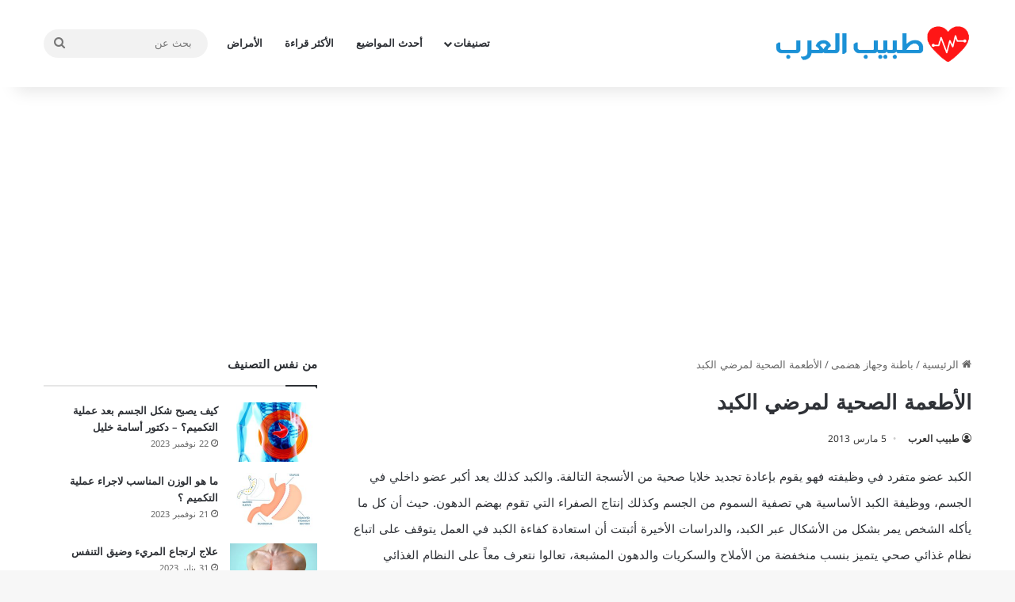

--- FILE ---
content_type: text/html; charset=UTF-8
request_url: https://www.3rbdr.net/healthy-foods-for-diseased-liver.html
body_size: 25202
content:
<!DOCTYPE html>
<html dir="rtl" lang="ar" class="" data-skin="light">
<head>
	<meta charset="UTF-8" />
	<link rel="profile" href="https://gmpg.org/xfn/11" />
	<meta name='robots' content='index, follow, max-image-preview:large, max-snippet:-1, max-video-preview:-1' />
	<style>img:is([sizes="auto" i],[sizes^="auto," i]){contain-intrinsic-size:3000px 1500px}</style>
	
	<!-- This site is optimized with the Yoast SEO plugin v25.6 - https://yoast.com/wordpress/plugins/seo/ -->
	<title>الأطعمة الصحية لمرضي الكبد Foods to Restore Liver Function</title>
	<meta name="description" content="الكبد عضو متفرد في وظيفته فهو يقوم بإعادة تجديد خلايا صحية من الأنسجة التالفة. والكبد كذلك يعد أكبر عضو داخلي في الجسم، فما هى الأطعمة الصحية لمرضي الكبد" />
	<link rel="canonical" href="https://www.3rbdr.net/healthy-foods-for-diseased-liver.html" />
	<meta property="og:locale" content="ar_AR" />
	<meta property="og:type" content="article" />
	<meta property="og:title" content="الأطعمة الصحية لمرضي الكبد Foods to Restore Liver Function" />
	<meta property="og:description" content="الكبد عضو متفرد في وظيفته فهو يقوم بإعادة تجديد خلايا صحية من الأنسجة التالفة. والكبد كذلك يعد أكبر عضو داخلي في الجسم، فما هى الأطعمة الصحية لمرضي الكبد" />
	<meta property="og:url" content="https://www.3rbdr.net/healthy-foods-for-diseased-liver.html" />
	<meta property="og:site_name" content="طبيب العرب" />
	<meta property="article:publisher" content="https://www.facebook.com/3rbdr/" />
	<meta property="article:published_time" content="2013-03-05T20:21:38+00:00" />
	<meta property="article:modified_time" content="2016-11-08T01:14:59+00:00" />
	<meta property="og:image" content="https://www.3rbdr.net/wp-content/uploads/2013/03/Brussels_sprouts.jpg" />
	<meta property="og:image:width" content="460" />
	<meta property="og:image:height" content="360" />
	<meta property="og:image:type" content="image/jpeg" />
	<meta name="author" content="طبيب العرب" />
	<meta name="twitter:card" content="summary_large_image" />
	<meta name="twitter:creator" content="@3rbdr" />
	<meta name="twitter:site" content="@3rbdr" />
	<meta name="twitter:label1" content="كُتب بواسطة" />
	<meta name="twitter:data1" content="طبيب العرب" />
	<meta name="twitter:label2" content="Written by" />
	<meta name="twitter:data2" content="طبيب العرب" />
	<script type="application/ld+json" class="yoast-schema-graph">{"@context":"https://schema.org","@graph":[{"@type":"Article","@id":"https://www.3rbdr.net/healthy-foods-for-diseased-liver.html#article","isPartOf":{"@id":"https://www.3rbdr.net/healthy-foods-for-diseased-liver.html"},"author":[{"@id":"https://www.3rbdr.net/#/schema/person/98d8dd9921f45d72fa53340890ff91c1"}],"headline":"الأطعمة الصحية لمرضي الكبد","datePublished":"2013-03-05T20:21:38+00:00","dateModified":"2016-11-08T01:14:59+00:00","mainEntityOfPage":{"@id":"https://www.3rbdr.net/healthy-foods-for-diseased-liver.html"},"wordCount":12,"commentCount":0,"publisher":{"@id":"https://www.3rbdr.net/#organization"},"image":{"@id":"https://www.3rbdr.net/healthy-foods-for-diseased-liver.html#primaryimage"},"thumbnailUrl":"https://www.3rbdr.net/wp-content/uploads/2013/03/Brussels_sprouts.jpg","keywords":["الكبد","انزيمات الكبد","خفض انزيمات الكبد","علاج الكبد","ملف الكبد","وجبات مريض الكبد"],"articleSection":["باطنة وجهاز هضمى"],"inLanguage":"ar","potentialAction":[{"@type":"CommentAction","name":"Comment","target":["https://www.3rbdr.net/healthy-foods-for-diseased-liver.html#respond"]}]},{"@type":"WebPage","@id":"https://www.3rbdr.net/healthy-foods-for-diseased-liver.html","url":"https://www.3rbdr.net/healthy-foods-for-diseased-liver.html","name":"الأطعمة الصحية لمرضي الكبد Foods to Restore Liver Function","isPartOf":{"@id":"https://www.3rbdr.net/#website"},"primaryImageOfPage":{"@id":"https://www.3rbdr.net/healthy-foods-for-diseased-liver.html#primaryimage"},"image":{"@id":"https://www.3rbdr.net/healthy-foods-for-diseased-liver.html#primaryimage"},"thumbnailUrl":"https://www.3rbdr.net/wp-content/uploads/2013/03/Brussels_sprouts.jpg","datePublished":"2013-03-05T20:21:38+00:00","dateModified":"2016-11-08T01:14:59+00:00","description":"الكبد عضو متفرد في وظيفته فهو يقوم بإعادة تجديد خلايا صحية من الأنسجة التالفة. والكبد كذلك يعد أكبر عضو داخلي في الجسم، فما هى الأطعمة الصحية لمرضي الكبد","breadcrumb":{"@id":"https://www.3rbdr.net/healthy-foods-for-diseased-liver.html#breadcrumb"},"inLanguage":"ar","potentialAction":[{"@type":"ReadAction","target":["https://www.3rbdr.net/healthy-foods-for-diseased-liver.html"]}]},{"@type":"ImageObject","inLanguage":"ar","@id":"https://www.3rbdr.net/healthy-foods-for-diseased-liver.html#primaryimage","url":"https://www.3rbdr.net/wp-content/uploads/2013/03/Brussels_sprouts.jpg","contentUrl":"https://www.3rbdr.net/wp-content/uploads/2013/03/Brussels_sprouts.jpg","width":460,"height":360},{"@type":"BreadcrumbList","@id":"https://www.3rbdr.net/healthy-foods-for-diseased-liver.html#breadcrumb","itemListElement":[{"@type":"ListItem","position":1,"name":"الرئيسية","item":"https://www.3rbdr.net/"},{"@type":"ListItem","position":2,"name":"الأطعمة الصحية لمرضي الكبد"}]},{"@type":"WebSite","@id":"https://www.3rbdr.net/#website","url":"https://www.3rbdr.net/","name":"طبيب العرب","description":"بوابتك الطبية على الإنترنت","publisher":{"@id":"https://www.3rbdr.net/#organization"},"potentialAction":[{"@type":"SearchAction","target":{"@type":"EntryPoint","urlTemplate":"https://www.3rbdr.net/?s={search_term_string}"},"query-input":{"@type":"PropertyValueSpecification","valueRequired":true,"valueName":"search_term_string"}}],"inLanguage":"ar"},{"@type":"Organization","@id":"https://www.3rbdr.net/#organization","name":"طبيب العرب","url":"https://www.3rbdr.net/","logo":{"@type":"ImageObject","inLanguage":"ar","@id":"https://www.3rbdr.net/#/schema/logo/image/","url":"https://www.3rbdr.net/wp-content/uploads/2020/07/107076408_309441966889862_6569910040476225801_n.png","contentUrl":"https://www.3rbdr.net/wp-content/uploads/2020/07/107076408_309441966889862_6569910040476225801_n.png","width":392,"height":108,"caption":"طبيب العرب"},"image":{"@id":"https://www.3rbdr.net/#/schema/logo/image/"},"sameAs":["https://www.facebook.com/3rbdr/","https://x.com/3rbdr"]},{"@type":"Person","@id":"https://www.3rbdr.net/#/schema/person/98d8dd9921f45d72fa53340890ff91c1","name":"طبيب العرب","description":"مدير موقع طبيب العرب ، أخصائي الباطنة والكلى","sameAs":["https://www.3rbdr.net"],"url":"https://www.3rbdr.net/author/admin"}]}</script>
	<!-- / Yoast SEO plugin. -->


<link rel='dns-prefetch' href='//fonts.googleapis.com' />
<link rel="alternate" type="application/rss+xml" title="طبيب العرب &laquo; الخلاصة" href="https://www.3rbdr.net/feed" />
<link rel="alternate" type="application/rss+xml" title="طبيب العرب &laquo; خلاصة التعليقات" href="https://www.3rbdr.net/comments/feed" />
<link rel="alternate" type="application/rss+xml" title="طبيب العرب &laquo; الأطعمة الصحية لمرضي الكبد خلاصة التعليقات" href="https://www.3rbdr.net/healthy-foods-for-diseased-liver.html/feed" />

		<style type="text/css">:root{--tie-preset-gradient-1:linear-gradient(135deg, rgba(6, 147, 227, 1) 0%, rgb(155, 81, 224) 100%);--tie-preset-gradient-2:linear-gradient(135deg, rgb(122, 220, 180) 0%, rgb(0, 208, 130) 100%);--tie-preset-gradient-3:linear-gradient(135deg, rgba(252, 185, 0, 1) 0%, rgba(255, 105, 0, 1) 100%);--tie-preset-gradient-4:linear-gradient(135deg, rgba(255, 105, 0, 1) 0%, rgb(207, 46, 46) 100%);--tie-preset-gradient-5:linear-gradient(135deg, rgb(238, 238, 238) 0%, rgb(169, 184, 195) 100%);--tie-preset-gradient-6:linear-gradient(135deg, rgb(74, 234, 220) 0%, rgb(151, 120, 209) 20%, rgb(207, 42, 186) 40%, rgb(238, 44, 130) 60%, rgb(251, 105, 98) 80%, rgb(254, 248, 76) 100%);--tie-preset-gradient-7:linear-gradient(135deg, rgb(255, 206, 236) 0%, rgb(152, 150, 240) 100%);--tie-preset-gradient-8:linear-gradient(135deg, rgb(254, 205, 165) 0%, rgb(254, 45, 45) 50%, rgb(107, 0, 62) 100%);--tie-preset-gradient-9:linear-gradient(135deg, rgb(255, 203, 112) 0%, rgb(199, 81, 192) 50%, rgb(65, 88, 208) 100%);--tie-preset-gradient-10:linear-gradient(135deg, rgb(255, 245, 203) 0%, rgb(182, 227, 212) 50%, rgb(51, 167, 181) 100%);--tie-preset-gradient-11:linear-gradient(135deg, rgb(202, 248, 128) 0%, rgb(113, 206, 126) 100%);--tie-preset-gradient-12:linear-gradient(135deg, rgb(2, 3, 129) 0%, rgb(40, 116, 252) 100%);--tie-preset-gradient-13:linear-gradient(135deg, #4D34FA, #ad34fa);--tie-preset-gradient-14:linear-gradient(135deg, #0057FF, #31B5FF);--tie-preset-gradient-15:linear-gradient(135deg, #FF007A, #FF81BD);--tie-preset-gradient-16:linear-gradient(135deg, #14111E, #4B4462);--tie-preset-gradient-17:linear-gradient(135deg, #F32758, #FFC581);--main-nav-background:#FFFFFF;--main-nav-secondry-background:rgba(0,0,0,0.03);--main-nav-primary-color:#0088ff;--main-nav-contrast-primary-color:#FFFFFF;--main-nav-text-color:#2c2f34;--main-nav-secondry-text-color:rgba(0,0,0,0.5);--main-nav-main-border-color:rgba(0,0,0,0.1);--main-nav-secondry-border-color:rgba(0,0,0,0.08)}</style>
	<meta name="viewport" content="width=device-width, initial-scale=1.0" /><script type="text/javascript">
/* <![CDATA[ */
window._wpemojiSettings = {"baseUrl":"https:\/\/s.w.org\/images\/core\/emoji\/15.0.3\/72x72\/","ext":".png","svgUrl":"https:\/\/s.w.org\/images\/core\/emoji\/15.0.3\/svg\/","svgExt":".svg","source":{"concatemoji":"https:\/\/www.3rbdr.net\/wp-includes\/js\/wp-emoji-release.min.js?ver=6.7.4"}};
/*! This file is auto-generated */
!function(i,n){var o,s,e;function c(e){try{var t={supportTests:e,timestamp:(new Date).valueOf()};sessionStorage.setItem(o,JSON.stringify(t))}catch(e){}}function p(e,t,n){e.clearRect(0,0,e.canvas.width,e.canvas.height),e.fillText(t,0,0);var t=new Uint32Array(e.getImageData(0,0,e.canvas.width,e.canvas.height).data),r=(e.clearRect(0,0,e.canvas.width,e.canvas.height),e.fillText(n,0,0),new Uint32Array(e.getImageData(0,0,e.canvas.width,e.canvas.height).data));return t.every(function(e,t){return e===r[t]})}function u(e,t,n){switch(t){case"flag":return n(e,"\ud83c\udff3\ufe0f\u200d\u26a7\ufe0f","\ud83c\udff3\ufe0f\u200b\u26a7\ufe0f")?!1:!n(e,"\ud83c\uddfa\ud83c\uddf3","\ud83c\uddfa\u200b\ud83c\uddf3")&&!n(e,"\ud83c\udff4\udb40\udc67\udb40\udc62\udb40\udc65\udb40\udc6e\udb40\udc67\udb40\udc7f","\ud83c\udff4\u200b\udb40\udc67\u200b\udb40\udc62\u200b\udb40\udc65\u200b\udb40\udc6e\u200b\udb40\udc67\u200b\udb40\udc7f");case"emoji":return!n(e,"\ud83d\udc26\u200d\u2b1b","\ud83d\udc26\u200b\u2b1b")}return!1}function f(e,t,n){var r="undefined"!=typeof WorkerGlobalScope&&self instanceof WorkerGlobalScope?new OffscreenCanvas(300,150):i.createElement("canvas"),a=r.getContext("2d",{willReadFrequently:!0}),o=(a.textBaseline="top",a.font="600 32px Arial",{});return e.forEach(function(e){o[e]=t(a,e,n)}),o}function t(e){var t=i.createElement("script");t.src=e,t.defer=!0,i.head.appendChild(t)}"undefined"!=typeof Promise&&(o="wpEmojiSettingsSupports",s=["flag","emoji"],n.supports={everything:!0,everythingExceptFlag:!0},e=new Promise(function(e){i.addEventListener("DOMContentLoaded",e,{once:!0})}),new Promise(function(t){var n=function(){try{var e=JSON.parse(sessionStorage.getItem(o));if("object"==typeof e&&"number"==typeof e.timestamp&&(new Date).valueOf()<e.timestamp+604800&&"object"==typeof e.supportTests)return e.supportTests}catch(e){}return null}();if(!n){if("undefined"!=typeof Worker&&"undefined"!=typeof OffscreenCanvas&&"undefined"!=typeof URL&&URL.createObjectURL&&"undefined"!=typeof Blob)try{var e="postMessage("+f.toString()+"("+[JSON.stringify(s),u.toString(),p.toString()].join(",")+"));",r=new Blob([e],{type:"text/javascript"}),a=new Worker(URL.createObjectURL(r),{name:"wpTestEmojiSupports"});return void(a.onmessage=function(e){c(n=e.data),a.terminate(),t(n)})}catch(e){}c(n=f(s,u,p))}t(n)}).then(function(e){for(var t in e)n.supports[t]=e[t],n.supports.everything=n.supports.everything&&n.supports[t],"flag"!==t&&(n.supports.everythingExceptFlag=n.supports.everythingExceptFlag&&n.supports[t]);n.supports.everythingExceptFlag=n.supports.everythingExceptFlag&&!n.supports.flag,n.DOMReady=!1,n.readyCallback=function(){n.DOMReady=!0}}).then(function(){return e}).then(function(){var e;n.supports.everything||(n.readyCallback(),(e=n.source||{}).concatemoji?t(e.concatemoji):e.wpemoji&&e.twemoji&&(t(e.twemoji),t(e.wpemoji)))}))}((window,document),window._wpemojiSettings);
/* ]]> */
</script>

<link data-optimized="1" rel='stylesheet' id='notokufiarabic-css' href='https://www.3rbdr.net/wp-content/litespeed/css/ef7a269f426e10267fb3f439fb760897.css?ver=60897' type='text/css' media='all' />
<style id='wp-emoji-styles-inline-css' type='text/css'>img.wp-smiley,img.emoji{display:inline!important;border:none!important;box-shadow:none!important;height:1em!important;width:1em!important;margin:0 0.07em!important;vertical-align:-0.1em!important;background:none!important;padding:0!important}</style>
<link data-optimized="1" rel='stylesheet' id='wp-block-library-rtl-css' href='https://www.3rbdr.net/wp-content/litespeed/css/787b4136371db8b9aa256e33e767f3cc.css?ver=ab936' type='text/css' media='all' />
<style id='wp-block-library-theme-inline-css' type='text/css'>.wp-block-audio :where(figcaption){color:#555;font-size:13px;text-align:center}.is-dark-theme .wp-block-audio :where(figcaption){color:#ffffffa6}.wp-block-audio{margin:0 0 1em}.wp-block-code{border:1px solid #ccc;border-radius:4px;font-family:Menlo,Consolas,monaco,monospace;padding:.8em 1em}.wp-block-embed :where(figcaption){color:#555;font-size:13px;text-align:center}.is-dark-theme .wp-block-embed :where(figcaption){color:#ffffffa6}.wp-block-embed{margin:0 0 1em}.blocks-gallery-caption{color:#555;font-size:13px;text-align:center}.is-dark-theme .blocks-gallery-caption{color:#ffffffa6}:root :where(.wp-block-image figcaption){color:#555;font-size:13px;text-align:center}.is-dark-theme :root :where(.wp-block-image figcaption){color:#ffffffa6}.wp-block-image{margin:0 0 1em}.wp-block-pullquote{border-bottom:4px solid;border-top:4px solid;color:currentColor;margin-bottom:1.75em}.wp-block-pullquote cite,.wp-block-pullquote footer,.wp-block-pullquote__citation{color:currentColor;font-size:.8125em;font-style:normal;text-transform:uppercase}.wp-block-quote{border-left:.25em solid;margin:0 0 1.75em;padding-left:1em}.wp-block-quote cite,.wp-block-quote footer{color:currentColor;font-size:.8125em;font-style:normal;position:relative}.wp-block-quote:where(.has-text-align-right){border-left:none;border-right:.25em solid;padding-left:0;padding-right:1em}.wp-block-quote:where(.has-text-align-center){border:none;padding-left:0}.wp-block-quote.is-large,.wp-block-quote.is-style-large,.wp-block-quote:where(.is-style-plain){border:none}.wp-block-search .wp-block-search__label{font-weight:700}.wp-block-search__button{border:1px solid #ccc;padding:.375em .625em}:where(.wp-block-group.has-background){padding:1.25em 2.375em}.wp-block-separator.has-css-opacity{opacity:.4}.wp-block-separator{border:none;border-bottom:2px solid;margin-left:auto;margin-right:auto}.wp-block-separator.has-alpha-channel-opacity{opacity:1}.wp-block-separator:not(.is-style-wide):not(.is-style-dots){width:100px}.wp-block-separator.has-background:not(.is-style-dots){border-bottom:none;height:1px}.wp-block-separator.has-background:not(.is-style-wide):not(.is-style-dots){height:2px}.wp-block-table{margin:0 0 1em}.wp-block-table td,.wp-block-table th{word-break:normal}.wp-block-table :where(figcaption){color:#555;font-size:13px;text-align:center}.is-dark-theme .wp-block-table :where(figcaption){color:#ffffffa6}.wp-block-video :where(figcaption){color:#555;font-size:13px;text-align:center}.is-dark-theme .wp-block-video :where(figcaption){color:#ffffffa6}.wp-block-video{margin:0 0 1em}:root :where(.wp-block-template-part.has-background){margin-bottom:0;margin-top:0;padding:1.25em 2.375em}</style>
<style id='co-authors-plus-coauthors-style-inline-css' type='text/css'>.wp-block-co-authors-plus-coauthors.is-layout-flow [class*=wp-block-co-authors-plus]{display:inline}</style>
<style id='co-authors-plus-avatar-style-inline-css' type='text/css'>.wp-block-co-authors-plus-avatar :where(img){height:auto;max-width:100%;vertical-align:bottom}.wp-block-co-authors-plus-coauthors.is-layout-flow .wp-block-co-authors-plus-avatar :where(img){vertical-align:middle}.wp-block-co-authors-plus-avatar:is(.alignleft,.alignright){display:table}.wp-block-co-authors-plus-avatar.aligncenter{display:table;margin-inline:auto}</style>
<style id='co-authors-plus-image-style-inline-css' type='text/css'>.wp-block-co-authors-plus-image{margin-bottom:0}.wp-block-co-authors-plus-image :where(img){height:auto;max-width:100%;vertical-align:bottom}.wp-block-co-authors-plus-coauthors.is-layout-flow .wp-block-co-authors-plus-image :where(img){vertical-align:middle}.wp-block-co-authors-plus-image:is(.alignfull,.alignwide) :where(img){width:100%}.wp-block-co-authors-plus-image:is(.alignleft,.alignright){display:table}.wp-block-co-authors-plus-image.aligncenter{display:table;margin-inline:auto}</style>
<style id='classic-theme-styles-inline-css' type='text/css'>
/*! This file is auto-generated */
.wp-block-button__link{color:#fff;background-color:#32373c;border-radius:9999px;box-shadow:none;text-decoration:none;padding:calc(.667em + 2px) calc(1.333em + 2px);font-size:1.125em}.wp-block-file__button{background:#32373c;color:#fff;text-decoration:none}</style>
<style id='global-styles-inline-css' type='text/css'>:root{--wp--preset--aspect-ratio--square:1;--wp--preset--aspect-ratio--4-3:4/3;--wp--preset--aspect-ratio--3-4:3/4;--wp--preset--aspect-ratio--3-2:3/2;--wp--preset--aspect-ratio--2-3:2/3;--wp--preset--aspect-ratio--16-9:16/9;--wp--preset--aspect-ratio--9-16:9/16;--wp--preset--color--black:#000000;--wp--preset--color--cyan-bluish-gray:#abb8c3;--wp--preset--color--white:#ffffff;--wp--preset--color--pale-pink:#f78da7;--wp--preset--color--vivid-red:#cf2e2e;--wp--preset--color--luminous-vivid-orange:#ff6900;--wp--preset--color--luminous-vivid-amber:#fcb900;--wp--preset--color--light-green-cyan:#7bdcb5;--wp--preset--color--vivid-green-cyan:#00d084;--wp--preset--color--pale-cyan-blue:#8ed1fc;--wp--preset--color--vivid-cyan-blue:#0693e3;--wp--preset--color--vivid-purple:#9b51e0;--wp--preset--color--global-color:#0088ff;--wp--preset--gradient--vivid-cyan-blue-to-vivid-purple:linear-gradient(135deg,rgba(6,147,227,1) 0%,rgb(155,81,224) 100%);--wp--preset--gradient--light-green-cyan-to-vivid-green-cyan:linear-gradient(135deg,rgb(122,220,180) 0%,rgb(0,208,130) 100%);--wp--preset--gradient--luminous-vivid-amber-to-luminous-vivid-orange:linear-gradient(135deg,rgba(252,185,0,1) 0%,rgba(255,105,0,1) 100%);--wp--preset--gradient--luminous-vivid-orange-to-vivid-red:linear-gradient(135deg,rgba(255,105,0,1) 0%,rgb(207,46,46) 100%);--wp--preset--gradient--very-light-gray-to-cyan-bluish-gray:linear-gradient(135deg,rgb(238,238,238) 0%,rgb(169,184,195) 100%);--wp--preset--gradient--cool-to-warm-spectrum:linear-gradient(135deg,rgb(74,234,220) 0%,rgb(151,120,209) 20%,rgb(207,42,186) 40%,rgb(238,44,130) 60%,rgb(251,105,98) 80%,rgb(254,248,76) 100%);--wp--preset--gradient--blush-light-purple:linear-gradient(135deg,rgb(255,206,236) 0%,rgb(152,150,240) 100%);--wp--preset--gradient--blush-bordeaux:linear-gradient(135deg,rgb(254,205,165) 0%,rgb(254,45,45) 50%,rgb(107,0,62) 100%);--wp--preset--gradient--luminous-dusk:linear-gradient(135deg,rgb(255,203,112) 0%,rgb(199,81,192) 50%,rgb(65,88,208) 100%);--wp--preset--gradient--pale-ocean:linear-gradient(135deg,rgb(255,245,203) 0%,rgb(182,227,212) 50%,rgb(51,167,181) 100%);--wp--preset--gradient--electric-grass:linear-gradient(135deg,rgb(202,248,128) 0%,rgb(113,206,126) 100%);--wp--preset--gradient--midnight:linear-gradient(135deg,rgb(2,3,129) 0%,rgb(40,116,252) 100%);--wp--preset--font-size--small:13px;--wp--preset--font-size--medium:20px;--wp--preset--font-size--large:36px;--wp--preset--font-size--x-large:42px;--wp--preset--spacing--20:0.44rem;--wp--preset--spacing--30:0.67rem;--wp--preset--spacing--40:1rem;--wp--preset--spacing--50:1.5rem;--wp--preset--spacing--60:2.25rem;--wp--preset--spacing--70:3.38rem;--wp--preset--spacing--80:5.06rem;--wp--preset--shadow--natural:6px 6px 9px rgba(0, 0, 0, 0.2);--wp--preset--shadow--deep:12px 12px 50px rgba(0, 0, 0, 0.4);--wp--preset--shadow--sharp:6px 6px 0px rgba(0, 0, 0, 0.2);--wp--preset--shadow--outlined:6px 6px 0px -3px rgba(255, 255, 255, 1), 6px 6px rgba(0, 0, 0, 1);--wp--preset--shadow--crisp:6px 6px 0px rgba(0, 0, 0, 1)}:where(.is-layout-flex){gap:.5em}:where(.is-layout-grid){gap:.5em}body .is-layout-flex{display:flex}.is-layout-flex{flex-wrap:wrap;align-items:center}.is-layout-flex>:is(*,div){margin:0}body .is-layout-grid{display:grid}.is-layout-grid>:is(*,div){margin:0}:where(.wp-block-columns.is-layout-flex){gap:2em}:where(.wp-block-columns.is-layout-grid){gap:2em}:where(.wp-block-post-template.is-layout-flex){gap:1.25em}:where(.wp-block-post-template.is-layout-grid){gap:1.25em}.has-black-color{color:var(--wp--preset--color--black)!important}.has-cyan-bluish-gray-color{color:var(--wp--preset--color--cyan-bluish-gray)!important}.has-white-color{color:var(--wp--preset--color--white)!important}.has-pale-pink-color{color:var(--wp--preset--color--pale-pink)!important}.has-vivid-red-color{color:var(--wp--preset--color--vivid-red)!important}.has-luminous-vivid-orange-color{color:var(--wp--preset--color--luminous-vivid-orange)!important}.has-luminous-vivid-amber-color{color:var(--wp--preset--color--luminous-vivid-amber)!important}.has-light-green-cyan-color{color:var(--wp--preset--color--light-green-cyan)!important}.has-vivid-green-cyan-color{color:var(--wp--preset--color--vivid-green-cyan)!important}.has-pale-cyan-blue-color{color:var(--wp--preset--color--pale-cyan-blue)!important}.has-vivid-cyan-blue-color{color:var(--wp--preset--color--vivid-cyan-blue)!important}.has-vivid-purple-color{color:var(--wp--preset--color--vivid-purple)!important}.has-black-background-color{background-color:var(--wp--preset--color--black)!important}.has-cyan-bluish-gray-background-color{background-color:var(--wp--preset--color--cyan-bluish-gray)!important}.has-white-background-color{background-color:var(--wp--preset--color--white)!important}.has-pale-pink-background-color{background-color:var(--wp--preset--color--pale-pink)!important}.has-vivid-red-background-color{background-color:var(--wp--preset--color--vivid-red)!important}.has-luminous-vivid-orange-background-color{background-color:var(--wp--preset--color--luminous-vivid-orange)!important}.has-luminous-vivid-amber-background-color{background-color:var(--wp--preset--color--luminous-vivid-amber)!important}.has-light-green-cyan-background-color{background-color:var(--wp--preset--color--light-green-cyan)!important}.has-vivid-green-cyan-background-color{background-color:var(--wp--preset--color--vivid-green-cyan)!important}.has-pale-cyan-blue-background-color{background-color:var(--wp--preset--color--pale-cyan-blue)!important}.has-vivid-cyan-blue-background-color{background-color:var(--wp--preset--color--vivid-cyan-blue)!important}.has-vivid-purple-background-color{background-color:var(--wp--preset--color--vivid-purple)!important}.has-black-border-color{border-color:var(--wp--preset--color--black)!important}.has-cyan-bluish-gray-border-color{border-color:var(--wp--preset--color--cyan-bluish-gray)!important}.has-white-border-color{border-color:var(--wp--preset--color--white)!important}.has-pale-pink-border-color{border-color:var(--wp--preset--color--pale-pink)!important}.has-vivid-red-border-color{border-color:var(--wp--preset--color--vivid-red)!important}.has-luminous-vivid-orange-border-color{border-color:var(--wp--preset--color--luminous-vivid-orange)!important}.has-luminous-vivid-amber-border-color{border-color:var(--wp--preset--color--luminous-vivid-amber)!important}.has-light-green-cyan-border-color{border-color:var(--wp--preset--color--light-green-cyan)!important}.has-vivid-green-cyan-border-color{border-color:var(--wp--preset--color--vivid-green-cyan)!important}.has-pale-cyan-blue-border-color{border-color:var(--wp--preset--color--pale-cyan-blue)!important}.has-vivid-cyan-blue-border-color{border-color:var(--wp--preset--color--vivid-cyan-blue)!important}.has-vivid-purple-border-color{border-color:var(--wp--preset--color--vivid-purple)!important}.has-vivid-cyan-blue-to-vivid-purple-gradient-background{background:var(--wp--preset--gradient--vivid-cyan-blue-to-vivid-purple)!important}.has-light-green-cyan-to-vivid-green-cyan-gradient-background{background:var(--wp--preset--gradient--light-green-cyan-to-vivid-green-cyan)!important}.has-luminous-vivid-amber-to-luminous-vivid-orange-gradient-background{background:var(--wp--preset--gradient--luminous-vivid-amber-to-luminous-vivid-orange)!important}.has-luminous-vivid-orange-to-vivid-red-gradient-background{background:var(--wp--preset--gradient--luminous-vivid-orange-to-vivid-red)!important}.has-very-light-gray-to-cyan-bluish-gray-gradient-background{background:var(--wp--preset--gradient--very-light-gray-to-cyan-bluish-gray)!important}.has-cool-to-warm-spectrum-gradient-background{background:var(--wp--preset--gradient--cool-to-warm-spectrum)!important}.has-blush-light-purple-gradient-background{background:var(--wp--preset--gradient--blush-light-purple)!important}.has-blush-bordeaux-gradient-background{background:var(--wp--preset--gradient--blush-bordeaux)!important}.has-luminous-dusk-gradient-background{background:var(--wp--preset--gradient--luminous-dusk)!important}.has-pale-ocean-gradient-background{background:var(--wp--preset--gradient--pale-ocean)!important}.has-electric-grass-gradient-background{background:var(--wp--preset--gradient--electric-grass)!important}.has-midnight-gradient-background{background:var(--wp--preset--gradient--midnight)!important}.has-small-font-size{font-size:var(--wp--preset--font-size--small)!important}.has-medium-font-size{font-size:var(--wp--preset--font-size--medium)!important}.has-large-font-size{font-size:var(--wp--preset--font-size--large)!important}.has-x-large-font-size{font-size:var(--wp--preset--font-size--x-large)!important}:where(.wp-block-post-template.is-layout-flex){gap:1.25em}:where(.wp-block-post-template.is-layout-grid){gap:1.25em}:where(.wp-block-columns.is-layout-flex){gap:2em}:where(.wp-block-columns.is-layout-grid){gap:2em}:root :where(.wp-block-pullquote){font-size:1.5em;line-height:1.6}</style>
<link data-optimized="1" rel='stylesheet' id='toc-screen-css' href='https://www.3rbdr.net/wp-content/litespeed/css/9ad2697432acaea1823d8e0eaba47ac0.css?ver=6a4db' type='text/css' media='all' />
<link data-optimized="1" rel='stylesheet' id='wp-pagenavi-css' href='https://www.3rbdr.net/wp-content/litespeed/css/db2efefb9c25c421a17ff150e082cea5.css?ver=a8bf6' type='text/css' media='all' />
<link data-optimized="1" rel='stylesheet' id='tie-css-base-css' href='https://www.3rbdr.net/wp-content/litespeed/css/5d31dc63ec28254ff0fa5415609a61d9.css?ver=7d20f' type='text/css' media='all' />
<link data-optimized="1" rel='stylesheet' id='tie-css-styles-css' href='https://www.3rbdr.net/wp-content/litespeed/css/19f954e56a6de57553d7301ce02fe902.css?ver=9fe0f' type='text/css' media='all' />
<link data-optimized="1" rel='stylesheet' id='tie-css-widgets-css' href='https://www.3rbdr.net/wp-content/litespeed/css/63611985b2b250fe388efd7181cf4099.css?ver=6e411' type='text/css' media='all' />
<link data-optimized="1" rel='stylesheet' id='tie-css-helpers-css' href='https://www.3rbdr.net/wp-content/litespeed/css/5fc4f4e2ef2dfd42b21b31926f3d08bc.css?ver=2d44b' type='text/css' media='all' />
<link data-optimized="1" rel='stylesheet' id='tie-fontawesome5-css' href='https://www.3rbdr.net/wp-content/litespeed/css/e4be35424b687c97c318260143b80c09.css?ver=2c19b' type='text/css' media='all' />
<link data-optimized="1" rel='stylesheet' id='tie-css-single-css' href='https://www.3rbdr.net/wp-content/litespeed/css/9c39665ed97b1fa27ce66f4d0e117393.css?ver=a4e2d' type='text/css' media='all' />
<link data-optimized="1" rel='stylesheet' id='tie-css-print-css' href='https://www.3rbdr.net/wp-content/litespeed/css/87e838af04f71e36ed6ddbc26808859e.css?ver=42ec5' type='text/css' media='print' />
<style id='tie-css-print-inline-css' type='text/css'>body{font-family:Noto Kufi Arabic}.logo-text,h1,h2,h3,h4,h5,h6,.the-subtitle{font-family:Noto Kufi Arabic}#main-nav .main-menu>ul>li>a{font-family:Noto Kufi Arabic}blockquote p{font-family:Noto Kufi Arabic}#main-nav .main-menu>ul>li>a{font-size:13px;text-transform:uppercase}.entry-header h1.entry-title{font-size:26px}#the-post .entry-content,#the-post .entry-content p{line-height:2.25}.entry h2{font-size:20px}.entry h3{font-size:17px}.entry h4{font-size:15px}.entry h5{font-size:15px}.post-widget-body .post-title,.timeline-widget ul li h3,.posts-list-half-posts li .post-title{font-size:13px}#tie-wrapper .mag-box.big-post-left-box li:not(:first-child) .post-title,#tie-wrapper .mag-box.big-post-top-box li:not(:first-child) .post-title,#tie-wrapper .mag-box.half-box li:not(:first-child) .post-title,#tie-wrapper .mag-box.big-thumb-left-box li:not(:first-child) .post-title,#tie-wrapper .mag-box.scrolling-box .slide .post-title,#tie-wrapper .mag-box.miscellaneous-box li:not(:first-child) .post-title{font-weight:500}#header-notification-bar{background:var(--tie-preset-gradient-13)}#header-notification-bar{--tie-buttons-color:#FFFFFF;--tie-buttons-border-color:#FFFFFF;--tie-buttons-hover-color:#e1e1e1;--tie-buttons-hover-text:#000000}#header-notification-bar{--tie-buttons-text:#000000}.tie-cat-4444,.tie-cat-item-4444>span{background-color:#e67e22!important;color:#FFFFFF!important}.tie-cat-4444:after{border-top-color:#e67e22!important}.tie-cat-4444:hover{background-color:#c86004!important}.tie-cat-4444:hover:after{border-top-color:#c86004!important}.tie-cat-4451,.tie-cat-item-4451>span{background-color:#2ecc71!important;color:#FFFFFF!important}.tie-cat-4451:after{border-top-color:#2ecc71!important}.tie-cat-4451:hover{background-color:#10ae53!important}.tie-cat-4451:hover:after{border-top-color:#10ae53!important}.tie-cat-4455,.tie-cat-item-4455>span{background-color:#9b59b6!important;color:#FFFFFF!important}.tie-cat-4455:after{border-top-color:#9b59b6!important}.tie-cat-4455:hover{background-color:#7d3b98!important}.tie-cat-4455:hover:after{border-top-color:#7d3b98!important}.tie-cat-4458,.tie-cat-item-4458>span{background-color:#34495e!important;color:#FFFFFF!important}.tie-cat-4458:after{border-top-color:#34495e!important}.tie-cat-4458:hover{background-color:#162b40!important}.tie-cat-4458:hover:after{border-top-color:#162b40!important}.tie-cat-4460,.tie-cat-item-4460>span{background-color:#795548!important;color:#FFFFFF!important}.tie-cat-4460:after{border-top-color:#795548!important}.tie-cat-4460:hover{background-color:#5b372a!important}.tie-cat-4460:hover:after{border-top-color:#5b372a!important}.tie-cat-4461,.tie-cat-item-4461>span{background-color:#4CAF50!important;color:#FFFFFF!important}.tie-cat-4461:after{border-top-color:#4CAF50!important}.tie-cat-4461:hover{background-color:#2e9132!important}.tie-cat-4461:hover:after{border-top-color:#2e9132!important}</style>
<script type="text/javascript" src="https://www.3rbdr.net/wp-includes/js/jquery/jquery.min.js?ver=3.7.1" id="jquery-core-js"></script>
<script type="text/javascript" src="https://www.3rbdr.net/wp-includes/js/jquery/jquery-migrate.min.js?ver=3.4.1" id="jquery-migrate-js"></script>
<link rel="https://api.w.org/" href="https://www.3rbdr.net/wp-json/" /><link rel="alternate" title="JSON" type="application/json" href="https://www.3rbdr.net/wp-json/wp/v2/posts/15121" /><link rel="EditURI" type="application/rsd+xml" title="RSD" href="https://www.3rbdr.net/xmlrpc.php?rsd" />
<link data-optimized="1" rel="stylesheet" href="https://www.3rbdr.net/wp-content/litespeed/css/54219f423fb8e7a5306b056e55e107cf.css?ver=107cf" type="text/css" media="screen" /><meta name="generator" content="WordPress 6.7.4" />
<link rel='shortlink' href='https://www.3rbdr.net/?p=15121' />
<link rel="alternate" title="oEmbed (JSON)" type="application/json+oembed" href="https://www.3rbdr.net/wp-json/oembed/1.0/embed?url=https%3A%2F%2Fwww.3rbdr.net%2Fhealthy-foods-for-diseased-liver.html" />
<link rel="alternate" title="oEmbed (XML)" type="text/xml+oembed" href="https://www.3rbdr.net/wp-json/oembed/1.0/embed?url=https%3A%2F%2Fwww.3rbdr.net%2Fhealthy-foods-for-diseased-liver.html&#038;format=xml" />
<meta http-equiv="X-UA-Compatible" content="IE=edge">
<style type="text/css">.broken_link,a.broken_link{text-decoration:line-through}</style><link rel="icon" href="https://www.3rbdr.net/wp-content/uploads/2016/01/cropped-favicon-32x32.png" sizes="32x32" />
<link rel="icon" href="https://www.3rbdr.net/wp-content/uploads/2016/01/cropped-favicon-192x192.png" sizes="192x192" />
<link rel="apple-touch-icon" href="https://www.3rbdr.net/wp-content/uploads/2016/01/cropped-favicon-180x180.png" />
<meta name="msapplication-TileImage" content="https://www.3rbdr.net/wp-content/uploads/2016/01/cropped-favicon-270x270.png" />
</head>

<body data-rsssl=1 id="tie-body" class="rtl post-template-default single single-post postid-15121 single-format-standard wrapper-has-shadow block-head-1 magazine2 is-thumb-overlay-disabled is-desktop is-header-layout-1 sidebar-left has-sidebar post-layout-1 narrow-title-narrow-media">

<script async src="https://pagead2.googlesyndication.com/pagead/js/adsbygoogle.js?client=ca-pub-1277467858964267"
     crossorigin="anonymous"></script>

<div class="background-overlay">

	<div id="tie-container" class="site tie-container">

		
		<div id="tie-wrapper">

			
<header id="theme-header" class="theme-header header-layout-1 main-nav-light main-nav-default-light main-nav-below no-stream-item has-shadow has-normal-width-logo mobile-header-default">
	
<div class="main-nav-wrapper">
	<nav id="main-nav" data-skin="search-in-main-nav" class="main-nav header-nav live-search-parent menu-style-default menu-style-solid-bg" style="line-height:110px" aria-label="القائمة الرئيسية">
		<div class="container">

			<div class="main-menu-wrapper">

				<div id="mobile-header-components-area_1" class="mobile-header-components"><ul class="components"><li class="mobile-component_menu custom-menu-link"><a href="#" id="mobile-menu-icon" class=""><span class="tie-mobile-menu-icon nav-icon is-layout-1"></span><span class="screen-reader-text">القائمة</span></a></li> <li class="mobile-component_search custom-menu-link">
				<a href="#" class="tie-search-trigger-mobile">
					<span class="tie-icon-search tie-search-icon" aria-hidden="true"></span>
					<span class="screen-reader-text">بحث عن</span>
				</a>
			</li></ul></div>
						<div class="header-layout-1-logo" style="width:250px">
							
		<div id="logo" class="image-logo" >

			
			<a title="طبيب العرب" href="https://www.3rbdr.net/">
				
				<picture class="tie-logo-default tie-logo-picture">
					
					<source class="tie-logo-source-default tie-logo-source" srcset="https://www.3rbdr.net/wp-content/uploads/2020/07/107076408_309441966889862_6569910040476225801_n.png">
					<img data-lazyloaded="1" src="[data-uri]" class="tie-logo-img-default tie-logo-img" data-src="https://www.3rbdr.net/wp-content/uploads/2020/07/107076408_309441966889862_6569910040476225801_n.png" alt="طبيب العرب" width="250" height="70" style="max-height:70px; width: auto;" /><noscript><img class="tie-logo-img-default tie-logo-img" src="https://www.3rbdr.net/wp-content/uploads/2020/07/107076408_309441966889862_6569910040476225801_n.png" alt="طبيب العرب" width="250" height="70" style="max-height:70px; width: auto;" /></noscript>
				</picture>
						</a>

			
		</div><!-- #logo /-->

								</div>

						
				<div id="menu-components-wrap">

					
					<div class="main-menu main-menu-wrap">
						<div id="main-nav-menu" class="main-menu header-menu"><ul id="menu-tielabs-secondry-menu" class="menu"><li id="menu-item-28707" class="menu-item menu-item-type-custom menu-item-object-custom menu-item-has-children menu-item-28707"><a href="#">تصنيفات</a>
<ul class="sub-menu menu-sub-content">
	<li id="menu-item-39681" class="menu-item menu-item-type-taxonomy menu-item-object-category menu-item-39681"><a href="https://www.3rbdr.net/category/%d8%a3%d9%85%d8%b1%d8%a7%d8%b6-%d8%a7%d9%84%d8%af%d9%85">أمراض الدم</a></li>
	<li id="menu-item-39682" class="menu-item menu-item-type-taxonomy menu-item-object-category menu-item-39682"><a href="https://www.3rbdr.net/category/%d8%a3%d9%86%d9%81-%d9%88%d8%a7%d8%b0%d9%86-%d9%88%d8%ad%d9%86%d8%ac%d8%b1%d8%a9">أنف واذن وحنجرة</a></li>
	<li id="menu-item-39683" class="menu-item menu-item-type-taxonomy menu-item-object-category menu-item-39683"><a href="https://www.3rbdr.net/category/%d8%a7%d9%84%d8%a3%d9%85%d8%b1%d8%a7%d8%b6-%d8%a7%d9%84%d8%aa%d9%86%d9%81%d8%b3%d9%8a%d8%a9-%d9%88%d8%a7%d9%84%d8%b1%d8%a6%d9%88%d9%8a%d8%a9">الأمراض التنفسية والرئوية</a></li>
	<li id="menu-item-39684" class="menu-item menu-item-type-taxonomy menu-item-object-category menu-item-39684"><a href="https://www.3rbdr.net/category/%d8%a7%d9%84%d8%a3%d9%85%d8%b1%d8%a7%d8%b6-%d8%a7%d9%84%d8%b9%d8%b5%d8%a8%d9%8a%d8%a9">الأمراض العصبية</a></li>
	<li id="menu-item-39685" class="menu-item menu-item-type-taxonomy menu-item-object-category menu-item-39685"><a href="https://www.3rbdr.net/category/%d8%a7%d9%84%d8%a7%d8%ad%d8%aa%d9%8a%d8%a7%d8%ac%d8%a7%d8%aa-%d8%a7%d9%84%d8%ae%d8%a7%d8%b5%d8%a9">الاحتياجات الخاصة</a></li>
	<li id="menu-item-39686" class="menu-item menu-item-type-taxonomy menu-item-object-category menu-item-39686"><a href="https://www.3rbdr.net/category/%d8%a7%d9%84%d8%b5%d8%ad%d8%a9-%d8%a7%d9%84%d9%86%d9%81%d8%b3%d9%8a%d8%a9">الصحة النفسية</a></li>
	<li id="menu-item-39687" class="menu-item menu-item-type-taxonomy menu-item-object-category menu-item-39687"><a href="https://www.3rbdr.net/category/%d8%a7%d9%84%d8%b9%d9%85%d9%84%d9%8a%d8%a7%d8%aa-%d8%a7%d9%84%d8%ac%d8%b1%d8%a7%d8%ad%d9%8a%d8%a9">العمليات الجراحية</a></li>
	<li id="menu-item-39688" class="menu-item menu-item-type-taxonomy menu-item-object-category current-post-ancestor current-menu-parent current-post-parent menu-item-39688"><a href="https://www.3rbdr.net/category/%d8%a8%d8%a7%d8%b7%d9%86%d8%a9-%d9%88%d8%ac%d9%87%d8%a7%d8%b2-%d9%87%d8%b6%d9%85%d9%89">باطنة وجهاز هضمى</a></li>
	<li id="menu-item-39689" class="menu-item menu-item-type-taxonomy menu-item-object-category menu-item-39689"><a href="https://www.3rbdr.net/category/%d8%ac%d9%84%d8%af%d9%8a%d8%a9-%d9%88%d8%aa%d9%86%d8%a7%d8%b3%d9%84%d9%8a%d8%a9-%d9%88%d8%b9%d9%82%d9%85">جلدية وتناسلية وعقم</a></li>
	<li id="menu-item-39690" class="menu-item menu-item-type-taxonomy menu-item-object-category menu-item-39690"><a href="https://www.3rbdr.net/category/%d8%ac%d9%88%d8%af%d8%a9-%d8%a7%d9%84%d8%ad%d9%8a%d8%a7%d8%a9">جودة الحياة</a></li>
	<li id="menu-item-39691" class="menu-item menu-item-type-taxonomy menu-item-object-category menu-item-39691"><a href="https://www.3rbdr.net/category/%d8%ac%d9%88%d8%af%d8%a9-%d8%a7%d9%84%d8%ad%d9%8a%d8%a7%d8%a9/%d8%ac%d9%85%d8%a7%d9%84-%d9%88%d8%a8%d8%b4%d8%b1%d8%a9">جمال وبشرة</a></li>
	<li id="menu-item-39692" class="menu-item menu-item-type-taxonomy menu-item-object-category menu-item-39692"><a href="https://www.3rbdr.net/category/%d8%a7%d8%b3%d9%80%d9%80%d9%80%d9%80%d9%80%d9%80%d9%80%d9%80%d9%86%d8%a7%d9%86-%d9%88%d9%84%d8%ab%d8%a9">صحة الأسنان واللثة</a></li>
	<li id="menu-item-39693" class="menu-item menu-item-type-taxonomy menu-item-object-category menu-item-39693"><a href="https://www.3rbdr.net/category/%d8%b5%d8%ad%d8%a9-%d8%a7%d9%84%d8%a3%d8%b7%d9%81%d8%a7%d9%84">صحة الأطفال والرضع</a></li>
	<li id="menu-item-39694" class="menu-item menu-item-type-taxonomy menu-item-object-category menu-item-39694"><a href="https://www.3rbdr.net/category/%d8%b9%d9%8a%d9%88%d9%86">صحة العيون</a></li>
	<li id="menu-item-39695" class="menu-item menu-item-type-taxonomy menu-item-object-category menu-item-39695"><a href="https://www.3rbdr.net/category/%d9%86%d8%b3%d8%a7%d8%a1-%d9%88%d9%88%d9%84%d8%a7%d8%af%d8%a9-%d9%88%d8%a3%d8%b7%d9%81%d8%a7%d9%84">صحة المرأة الحمل والولادة</a></li>
	<li id="menu-item-39696" class="menu-item menu-item-type-taxonomy menu-item-object-category menu-item-39696"><a href="https://www.3rbdr.net/category/%d8%b9%d8%b8%d9%80%d9%80%d9%80%d9%80%d9%80%d8%a7%d9%85">عظام ومفاصل</a></li>
	<li id="menu-item-39697" class="menu-item menu-item-type-taxonomy menu-item-object-category menu-item-39697"><a href="https://www.3rbdr.net/category/%d8%ba%d9%80%d9%80%d8%b0%d8%a7%d8%a1-%d9%88%d8%b5%d8%ad%d8%a9">غــذاء وصحة</a></li>
	<li id="menu-item-39698" class="menu-item menu-item-type-taxonomy menu-item-object-category menu-item-39698"><a href="https://www.3rbdr.net/category/%d9%83%d9%84%d9%89-%d9%88-%d9%85%d8%b3%d8%a7%d9%84%d9%83-%d8%a8%d9%88%d9%84%d9%8a%d8%a9">كلى و مسالك بولية</a></li>
	<li id="menu-item-39699" class="menu-item menu-item-type-taxonomy menu-item-object-category menu-item-39699"><a href="https://www.3rbdr.net/category/diabetes">مرض السكري</a></li>
	<li id="menu-item-39717" class="menu-item menu-item-type-taxonomy menu-item-object-category menu-item-39717"><a href="https://www.3rbdr.net/category/%d9%82%d9%84%d8%a8-%d9%88%d8%a3%d9%88%d8%b9%d9%8a%d8%a9-%d8%af%d9%85%d9%88%d9%8a%d8%a9">القلب والدورة الدموية</a></li>
	<li id="menu-item-39700" class="menu-item menu-item-type-taxonomy menu-item-object-category menu-item-39700"><a href="https://www.3rbdr.net/category/%d9%85%d9%84%d9%81-%d8%a7%d9%84%d8%b3%d8%b1%d8%b7%d8%a7%d9%86">ملف السرطان</a></li>
	<li id="menu-item-39701" class="menu-item menu-item-type-taxonomy menu-item-object-category menu-item-39701"><a href="https://www.3rbdr.net/category/drugs">موسوعة الأدوية</a></li>
</ul>
</li>
<li id="menu-item-40932" class="menu-item menu-item-type-post_type menu-item-object-page menu-item-40932"><a href="https://www.3rbdr.net/recent">أحدث المواضيع</a></li>
<li id="menu-item-39669" class="menu-item menu-item-type-post_type menu-item-object-page menu-item-39669"><a href="https://www.3rbdr.net/most-popular">الأكثر قراءة</a></li>
<li id="menu-item-39670" class="menu-item menu-item-type-post_type menu-item-object-page menu-item-39670"><a href="https://www.3rbdr.net/diseases">الأمراض</a></li>
</ul></div>					</div><!-- .main-menu /-->

					<ul class="components">			<li class="search-bar menu-item custom-menu-link" aria-label="بحث">
				<form method="get" id="search" action="https://www.3rbdr.net/">
					<input id="search-input" class="is-ajax-search"  inputmode="search" type="text" name="s" title="بحث عن" placeholder="بحث عن" />
					<button id="search-submit" type="submit">
						<span class="tie-icon-search tie-search-icon" aria-hidden="true"></span>
						<span class="screen-reader-text">بحث عن</span>
					</button>
				</form>
			</li>
			</ul><!-- Components -->
				</div><!-- #menu-components-wrap /-->
			</div><!-- .main-menu-wrapper /-->
		</div><!-- .container /-->

			</nav><!-- #main-nav /-->
</div><!-- .main-nav-wrapper /-->

</header>

<div id="content" class="site-content container"><div id="main-content-row" class="tie-row main-content-row">

<div class="main-content tie-col-md-8 tie-col-xs-12" role="main">

	
	<article id="the-post" class="container-wrapper post-content tie-standard">

		
<header class="entry-header-outer">

	<nav id="breadcrumb"><a href="https://www.3rbdr.net/"><span class="tie-icon-home" aria-hidden="true"></span> الرئيسية</a><em class="delimiter">/</em><a href="https://www.3rbdr.net/category/%d8%a8%d8%a7%d8%b7%d9%86%d8%a9-%d9%88%d8%ac%d9%87%d8%a7%d8%b2-%d9%87%d8%b6%d9%85%d9%89">باطنة وجهاز هضمى</a><em class="delimiter">/</em><span class="current">الأطعمة الصحية لمرضي الكبد</span></nav><script type="application/ld+json">{"@context":"http:\/\/schema.org","@type":"BreadcrumbList","@id":"#Breadcrumb","itemListElement":[{"@type":"ListItem","position":1,"item":{"name":"\u0627\u0644\u0631\u0626\u064a\u0633\u064a\u0629","@id":"https:\/\/www.3rbdr.net\/"}},{"@type":"ListItem","position":2,"item":{"name":"\u0628\u0627\u0637\u0646\u0629 \u0648\u062c\u0647\u0627\u0632 \u0647\u0636\u0645\u0649","@id":"https:\/\/www.3rbdr.net\/category\/%d8%a8%d8%a7%d8%b7%d9%86%d8%a9-%d9%88%d8%ac%d9%87%d8%a7%d8%b2-%d9%87%d8%b6%d9%85%d9%89"}}]}</script>
	<div class="entry-header">

		
		<h1 class="post-title entry-title">
			الأطعمة الصحية لمرضي الكبد		</h1>

		<div class="single-post-meta post-meta clearfix"><span class="author-meta single-author no-avatars"><span class="meta-item meta-author-wrapper meta-author-1"><span class="meta-author"><a href="https://www.3rbdr.net/author/admin" class="author-name tie-icon" title="طبيب العرب">طبيب العرب</a></span></span></span><span class="date meta-item tie-icon">5 مارس 2013</span></div><!-- .post-meta -->	</div><!-- .entry-header /-->

	
	
</header><!-- .entry-header-outer /-->



		<div class="entry-content entry clearfix">

			
			<p>الكبد عضو متفرد في وظيفته فهو يقوم بإعادة تجديد خلايا صحية من الأنسجة التالفة. والكبد كذلك يعد أكبر عضو داخلي في الجسم، ووظيفة الكبد الأساسية هي تصفية السموم من الجسم وكذلك إنتاج الصفراء التي تقوم بهضم الدهون. حيث أن كل ما يأكله الشخص يمر بشكل من الأشكال عبر الكبد، والدراسات الأخيرة أثبتت أن استعادة كفاءة الكبد في العمل يتوقف على اتباع نظام غذائي صحي يتميز بنسب منخفضة من الأملاح والسكريات والدهون المشبعة، تعالوا نتعرف معاً على النظام الغذائي الأفضل المساعد في استعادة وظائف الكبد لتعمل بشكل أقرب للطبيعي.</p>
<p><a href="https://www.3rbdr.net/wp-content/uploads/2013/03/Brussels_sprouts.jpg"><img data-lazyloaded="1" src="[data-uri]" fetchpriority="high" decoding="async" class="size-medium wp-image-15123 alignleft" data-src="https://www.3rbdr.net/wp-content/uploads/2013/03/Brussels_sprouts-300x234.jpg" alt="" width="300" height="234" /><noscript><img fetchpriority="high" decoding="async" class="size-medium wp-image-15123 alignleft" src="https://www.3rbdr.net/wp-content/uploads/2013/03/Brussels_sprouts-300x234.jpg" alt="" width="300" height="234" /></noscript></a></p>
<p><strong>عصائر الخضروات لمرضي الكبد :</strong></p>
<p>العصائر النباتية العضوية تمد الجسم بالمغذيات بدون إنهاك الكبد والجهاز الهضمي. ويشير موقع Herbal Encyclopedia إلى قدرة الماء وعصير الخضروات على إزالة السموم من الجسم مع توفير الراحة للكبد من مصاعب الهضم. وللحصول على أفضل نتيجة من عصير الخضروات يجب استخدام الخضروات الطبيعية والماء المفلتر لتجنب المبيدات أو غيرها من المواد الكيميائية الضارة بالجسم.</p>
<p><strong>المكسرات والبذور والسمك لمرضي الكبد :</strong></p>
<p>يعد الجوز وبذر الكتان ونبات الرجلة وغيره من النباتات الخضراء المرة من أفضل المصادر الطبيعية النباتية لأحماض الأوميجا 3، والأسماك مثل أسماك السلمون والرنجة والماكريل والسردين من أغني المصادر الحيوانية بالأوميجا 3. والمعروف أن أحماض الأوميغا 3 تحتوي على نوعين من الدهون الغير مشبعة وهما resolvins و protectins وهي دهون لها قدرة على حماية الكبد من مرض الكبد الدهني &#8220;تدهن الكبد&#8221;.</p>
<p><strong>صفار البيض لمرضي الكبد :</strong></p>
<p>الثوم والبصل وصفار البيض من أغني المواد الغذائية بمادة الكبريت. والدراسات أثبتت أن الكبريت يساعد على إزالة سموم الملوثات الكيميائية من الكبد. والملوثات الكيميائية هي الملوثات التي تنتج من العلاجات والأدوية والوصفات الطبية.</p>
<p><strong>الدواجن لمرضي الكبد :</strong></p>
<div style="clear:both; margin-top:0em; margin-bottom:0em;"><a href="https://www.3rbdr.net/%d9%85%d9%83%d9%85%d9%84%d8%a7%d8%aa-%d8%a7%d9%84%d8%a8%d8%b1%d9%88%d8%aa%d9%8a%d9%86-%d8%a7%d9%84%d8%aa%d9%8a-%d8%aa%d8%a4%d8%ab%d8%b1-%d8%b9%d9%84%d9%89-%d8%a7%d8%ae%d8%aa%d8%a8%d8%a7%d8%b1%d8%a7.html" target="_self" rel="dofollow" class="u4ce620beaddc1de0b8f113423ce5c69a"><!-- INLINE RELATED POSTS 1/2 //--><style>.u4ce620beaddc1de0b8f113423ce5c69a{padding:0;margin:0;padding-top:1em!important;padding-bottom:1em!important;width:100%;display:block;font-weight:700;background-color:inherit;border:0!important;border-left:4px solid inherit!important;text-decoration:none}.u4ce620beaddc1de0b8f113423ce5c69a:active,.u4ce620beaddc1de0b8f113423ce5c69a:hover{opacity:1;transition:opacity 250ms;webkit-transition:opacity 250ms;text-decoration:none}.u4ce620beaddc1de0b8f113423ce5c69a{transition:background-color 250ms;webkit-transition:background-color 250ms;opacity:1;transition:opacity 250ms;webkit-transition:opacity 250ms}.u4ce620beaddc1de0b8f113423ce5c69a .ctaText{font-weight:700;color:#141414;text-decoration:none;font-size:16px}.u4ce620beaddc1de0b8f113423ce5c69a .postTitle{color:inherit;text-decoration:underline!important;font-size:16px}.u4ce620beaddc1de0b8f113423ce5c69a:hover .postTitle{text-decoration:underline!important}</style><div style="padding-left:1em; padding-right:1em;"><span class="ctaText">اقرأ أيضا:</span>&nbsp; <span class="postTitle">مكملات البروتين التي تؤثر على اختبارات وظائف الكبد</span></div></a></div><p>لحوم الدجاج والرومي والأسماك وغيرها من اللحوم الخالية من الدهون تمد الجسم بنسبة عالية من البروتين والأحماض الأمينية الأساسية، وهي مواد هامة للكبد لتساعده في توليد خلايا صحية جديدة لتحل محل الأنسجة التالفة.</p>
<p><strong>كرنب بروكسل &#8220;الملفوف&#8221; :</strong></p>
<p>هو أحد البراعم المستنبتة الغنية بالمواد المضادة للأكسدة، وكوب واحد من ملفوف بروكسل يحتوي على 150% من الكمية اليومية الموصي بها من فيتامين C و200% من الكمية اليومية الموصي بها من فيتامين K، ومن المعروف أن نقص فيتامين K من أحد مسببات مشاكل الكبد. كما أن البروكلى &#8220;القرنبيط&#8221; من أحد العناصر الغذائية الغنية ب فيتامين C وفيتامين K والتي تساعد في حماية الكبد والأعضاء الأخرى من أضرار الجذور الحرة.</p>
<p><strong>الأرض شوكي &#8220;الخرشوف&#8221; :</strong></p>
<p>وفقا لموقع Women Fitness فإن الخرشوف يعمل على تنقية الدم ما يساعد الكبد، ويتميز الخرشوف بأحماض caffeoylquinic التي تساعد في تنقية الدم وهي الموجودة في أنواع عدة من الفاكهة مثل التفاح والأناناس والكرز والخوخ.</p>

			<div class="post-bottom-meta post-bottom-tags post-tags-classic"><div class="post-bottom-meta-title"><span class="tie-icon-tags" aria-hidden="true"></span> الوسوم</div><span class="tagcloud"><a href="https://www.3rbdr.net/tag/%d8%a7%d9%84%d9%83%d8%a8%d8%af" rel="tag">الكبد</a> <a href="https://www.3rbdr.net/tag/%d8%a7%d9%86%d8%b2%d9%8a%d9%85%d8%a7%d8%aa-%d8%a7%d9%84%d9%83%d8%a8%d8%af" rel="tag">انزيمات الكبد</a> <a href="https://www.3rbdr.net/tag/%d8%ae%d9%81%d8%b6-%d8%a7%d9%86%d8%b2%d9%8a%d9%85%d8%a7%d8%aa-%d8%a7%d9%84%d9%83%d8%a8%d8%af" rel="tag">خفض انزيمات الكبد</a> <a href="https://www.3rbdr.net/tag/%d8%b9%d9%84%d8%a7%d8%ac-%d8%a7%d9%84%d9%83%d8%a8%d8%af" rel="tag">علاج الكبد</a> <a href="https://www.3rbdr.net/tag/%d9%85%d9%84%d9%81-%d8%a7%d9%84%d9%83%d8%a8%d8%af" rel="tag">ملف الكبد</a> <a href="https://www.3rbdr.net/tag/%d9%88%d8%ac%d8%a8%d8%a7%d8%aa-%d9%85%d8%b1%d9%8a%d8%b6-%d8%a7%d9%84%d9%83%d8%a8%d8%af" rel="tag">وجبات مريض الكبد</a></span></div>
		</div><!-- .entry-content /-->

				<div id="post-extra-info">
			<div class="theiaStickySidebar">
				<div class="single-post-meta post-meta clearfix"><span class="author-meta single-author no-avatars"><span class="meta-item meta-author-wrapper meta-author-1"><span class="meta-author"><a href="https://www.3rbdr.net/author/admin" class="author-name tie-icon" title="طبيب العرب">طبيب العرب</a></span></span></span><span class="date meta-item tie-icon">5 مارس 2013</span></div><!-- .post-meta -->
			</div>
		</div>

		<div class="clearfix"></div>
		<script id="tie-schema-json" type="application/ld+json">{"@context":"http:\/\/schema.org","@type":"Article","dateCreated":"2013-03-05T22:21:38+03:00","datePublished":"2013-03-05T22:21:38+03:00","dateModified":"2016-11-08T03:14:59+03:00","headline":"\u0627\u0644\u0623\u0637\u0639\u0645\u0629 \u0627\u0644\u0635\u062d\u064a\u0629 \u0644\u0645\u0631\u0636\u064a \u0627\u0644\u0643\u0628\u062f","name":"\u0627\u0644\u0623\u0637\u0639\u0645\u0629 \u0627\u0644\u0635\u062d\u064a\u0629 \u0644\u0645\u0631\u0636\u064a \u0627\u0644\u0643\u0628\u062f","keywords":"\u0627\u0644\u0643\u0628\u062f,\u0627\u0646\u0632\u064a\u0645\u0627\u062a \u0627\u0644\u0643\u0628\u062f,\u062e\u0641\u0636 \u0627\u0646\u0632\u064a\u0645\u0627\u062a \u0627\u0644\u0643\u0628\u062f,\u0639\u0644\u0627\u062c \u0627\u0644\u0643\u0628\u062f,\u0645\u0644\u0641 \u0627\u0644\u0643\u0628\u062f,\u0648\u062c\u0628\u0627\u062a \u0645\u0631\u064a\u0636 \u0627\u0644\u0643\u0628\u062f","url":"https:\/\/www.3rbdr.net\/healthy-foods-for-diseased-liver.html","description":"\u0627\u0644\u0643\u0628\u062f \u0639\u0636\u0648 \u0645\u062a\u0641\u0631\u062f \u0641\u064a \u0648\u0638\u064a\u0641\u062a\u0647 \u0641\u0647\u0648 \u064a\u0642\u0648\u0645 \u0628\u0625\u0639\u0627\u062f\u0629 \u062a\u062c\u062f\u064a\u062f \u062e\u0644\u0627\u064a\u0627 \u0635\u062d\u064a\u0629 \u0645\u0646 \u0627\u0644\u0623\u0646\u0633\u062c\u0629 \u0627\u0644\u062a\u0627\u0644\u0641\u0629. \u0648\u0627\u0644\u0643\u0628\u062f \u0643\u0630\u0644\u0643 \u064a\u0639\u062f \u0623\u0643\u0628\u0631 \u0639\u0636\u0648 \u062f\u0627\u062e\u0644\u064a \u0641\u064a \u0627\u0644\u062c\u0633\u0645\u060c \u0648\u0648\u0638\u064a\u0641\u0629 \u0627\u0644\u0643\u0628\u062f \u0627\u0644\u0623\u0633\u0627\u0633\u064a\u0629 \u0647\u064a \u062a\u0635\u0641\u064a\u0629 \u0627\u0644\u0633\u0645\u0648\u0645 \u0645\u0646 \u0627\u0644\u062c\u0633\u0645 \u0648\u0643\u0630\u0644\u0643 \u0625\u0646\u062a\u0627\u062c \u0627\u0644\u0635\u0641\u0631\u0627\u0621 \u0627\u0644\u062a\u064a \u062a\u0642\u0648\u0645 \u0628\u0647\u0636","copyrightYear":"2013","articleSection":"\u0628\u0627\u0637\u0646\u0629 \u0648\u062c\u0647\u0627\u0632 \u0647\u0636\u0645\u0649","articleBody":"\u0627\u0644\u0643\u0628\u062f \u0639\u0636\u0648 \u0645\u062a\u0641\u0631\u062f \u0641\u064a \u0648\u0638\u064a\u0641\u062a\u0647 \u0641\u0647\u0648 \u064a\u0642\u0648\u0645 \u0628\u0625\u0639\u0627\u062f\u0629 \u062a\u062c\u062f\u064a\u062f \u062e\u0644\u0627\u064a\u0627 \u0635\u062d\u064a\u0629 \u0645\u0646 \u0627\u0644\u0623\u0646\u0633\u062c\u0629 \u0627\u0644\u062a\u0627\u0644\u0641\u0629. \u0648\u0627\u0644\u0643\u0628\u062f \u0643\u0630\u0644\u0643 \u064a\u0639\u062f \u0623\u0643\u0628\u0631 \u0639\u0636\u0648 \u062f\u0627\u062e\u0644\u064a \u0641\u064a \u0627\u0644\u062c\u0633\u0645\u060c \u0648\u0648\u0638\u064a\u0641\u0629 \u0627\u0644\u0643\u0628\u062f \u0627\u0644\u0623\u0633\u0627\u0633\u064a\u0629 \u0647\u064a \u062a\u0635\u0641\u064a\u0629 \u0627\u0644\u0633\u0645\u0648\u0645 \u0645\u0646 \u0627\u0644\u062c\u0633\u0645 \u0648\u0643\u0630\u0644\u0643 \u0625\u0646\u062a\u0627\u062c \u0627\u0644\u0635\u0641\u0631\u0627\u0621 \u0627\u0644\u062a\u064a \u062a\u0642\u0648\u0645 \u0628\u0647\u0636\u0645 \u0627\u0644\u062f\u0647\u0648\u0646. \u062d\u064a\u062b \u0623\u0646 \u0643\u0644 \u0645\u0627 \u064a\u0623\u0643\u0644\u0647 \u0627\u0644\u0634\u062e\u0635 \u064a\u0645\u0631 \u0628\u0634\u0643\u0644 \u0645\u0646 \u0627\u0644\u0623\u0634\u0643\u0627\u0644 \u0639\u0628\u0631 \u0627\u0644\u0643\u0628\u062f\u060c \u0648\u0627\u0644\u062f\u0631\u0627\u0633\u0627\u062a \u0627\u0644\u0623\u062e\u064a\u0631\u0629 \u0623\u062b\u0628\u062a\u062a \u0623\u0646 \u0627\u0633\u062a\u0639\u0627\u062f\u0629 \u0643\u0641\u0627\u0621\u0629 \u0627\u0644\u0643\u0628\u062f \u0641\u064a \u0627\u0644\u0639\u0645\u0644 \u064a\u062a\u0648\u0642\u0641 \u0639\u0644\u0649 \u0627\u062a\u0628\u0627\u0639 \u0646\u0638\u0627\u0645 \u063a\u0630\u0627\u0626\u064a \u0635\u062d\u064a \u064a\u062a\u0645\u064a\u0632 \u0628\u0646\u0633\u0628 \u0645\u0646\u062e\u0641\u0636\u0629 \u0645\u0646 \u0627\u0644\u0623\u0645\u0644\u0627\u062d \u0648\u0627\u0644\u0633\u0643\u0631\u064a\u0627\u062a \u0648\u0627\u0644\u062f\u0647\u0648\u0646 \u0627\u0644\u0645\u0634\u0628\u0639\u0629\u060c \u062a\u0639\u0627\u0644\u0648\u0627 \u0646\u062a\u0639\u0631\u0641 \u0645\u0639\u0627\u064b \u0639\u0644\u0649 \u0627\u0644\u0646\u0638\u0627\u0645 \u0627\u0644\u063a\u0630\u0627\u0626\u064a \u0627\u0644\u0623\u0641\u0636\u0644 \u0627\u0644\u0645\u0633\u0627\u0639\u062f \u0641\u064a \u0627\u0633\u062a\u0639\u0627\u062f\u0629 \u0648\u0638\u0627\u0626\u0641 \u0627\u0644\u0643\u0628\u062f \u0644\u062a\u0639\u0645\u0644 \u0628\u0634\u0643\u0644 \u0623\u0642\u0631\u0628 \u0644\u0644\u0637\u0628\u064a\u0639\u064a.\r\n\r\n\r\n\r\n\u0639\u0635\u0627\u0626\u0631 \u0627\u0644\u062e\u0636\u0631\u0648\u0627\u062a \u0644\u0645\u0631\u0636\u064a \u0627\u0644\u0643\u0628\u062f :\r\n\r\n\u0627\u0644\u0639\u0635\u0627\u0626\u0631 \u0627\u0644\u0646\u0628\u0627\u062a\u064a\u0629 \u0627\u0644\u0639\u0636\u0648\u064a\u0629 \u062a\u0645\u062f \u0627\u0644\u062c\u0633\u0645 \u0628\u0627\u0644\u0645\u063a\u0630\u064a\u0627\u062a \u0628\u062f\u0648\u0646 \u0625\u0646\u0647\u0627\u0643 \u0627\u0644\u0643\u0628\u062f \u0648\u0627\u0644\u062c\u0647\u0627\u0632 \u0627\u0644\u0647\u0636\u0645\u064a. \u0648\u064a\u0634\u064a\u0631 \u0645\u0648\u0642\u0639 Herbal Encyclopedia \u0625\u0644\u0649 \u0642\u062f\u0631\u0629 \u0627\u0644\u0645\u0627\u0621 \u0648\u0639\u0635\u064a\u0631 \u0627\u0644\u062e\u0636\u0631\u0648\u0627\u062a \u0639\u0644\u0649 \u0625\u0632\u0627\u0644\u0629 \u0627\u0644\u0633\u0645\u0648\u0645 \u0645\u0646 \u0627\u0644\u062c\u0633\u0645 \u0645\u0639 \u062a\u0648\u0641\u064a\u0631 \u0627\u0644\u0631\u0627\u062d\u0629 \u0644\u0644\u0643\u0628\u062f \u0645\u0646 \u0645\u0635\u0627\u0639\u0628 \u0627\u0644\u0647\u0636\u0645. \u0648\u0644\u0644\u062d\u0635\u0648\u0644 \u0639\u0644\u0649 \u0623\u0641\u0636\u0644 \u0646\u062a\u064a\u062c\u0629 \u0645\u0646 \u0639\u0635\u064a\u0631 \u0627\u0644\u062e\u0636\u0631\u0648\u0627\u062a \u064a\u062c\u0628 \u0627\u0633\u062a\u062e\u062f\u0627\u0645 \u0627\u0644\u062e\u0636\u0631\u0648\u0627\u062a \u0627\u0644\u0637\u0628\u064a\u0639\u064a\u0629 \u0648\u0627\u0644\u0645\u0627\u0621 \u0627\u0644\u0645\u0641\u0644\u062a\u0631 \u0644\u062a\u062c\u0646\u0628 \u0627\u0644\u0645\u0628\u064a\u062f\u0627\u062a \u0623\u0648 \u063a\u064a\u0631\u0647\u0627 \u0645\u0646 \u0627\u0644\u0645\u0648\u0627\u062f \u0627\u0644\u0643\u064a\u0645\u064a\u0627\u0626\u064a\u0629 \u0627\u0644\u0636\u0627\u0631\u0629 \u0628\u0627\u0644\u062c\u0633\u0645.\r\n\r\n\u0627\u0644\u0645\u0643\u0633\u0631\u0627\u062a \u0648\u0627\u0644\u0628\u0630\u0648\u0631 \u0648\u0627\u0644\u0633\u0645\u0643 \u0644\u0645\u0631\u0636\u064a \u0627\u0644\u0643\u0628\u062f :\r\n\r\n\u064a\u0639\u062f \u0627\u0644\u062c\u0648\u0632 \u0648\u0628\u0630\u0631 \u0627\u0644\u0643\u062a\u0627\u0646 \u0648\u0646\u0628\u0627\u062a \u0627\u0644\u0631\u062c\u0644\u0629 \u0648\u063a\u064a\u0631\u0647 \u0645\u0646 \u0627\u0644\u0646\u0628\u0627\u062a\u0627\u062a \u0627\u0644\u062e\u0636\u0631\u0627\u0621 \u0627\u0644\u0645\u0631\u0629 \u0645\u0646 \u0623\u0641\u0636\u0644 \u0627\u0644\u0645\u0635\u0627\u062f\u0631 \u0627\u0644\u0637\u0628\u064a\u0639\u064a\u0629 \u0627\u0644\u0646\u0628\u0627\u062a\u064a\u0629 \u0644\u0623\u062d\u0645\u0627\u0636 \u0627\u0644\u0623\u0648\u0645\u064a\u062c\u0627 3\u060c \u0648\u0627\u0644\u0623\u0633\u0645\u0627\u0643 \u0645\u062b\u0644 \u0623\u0633\u0645\u0627\u0643 \u0627\u0644\u0633\u0644\u0645\u0648\u0646 \u0648\u0627\u0644\u0631\u0646\u062c\u0629 \u0648\u0627\u0644\u0645\u0627\u0643\u0631\u064a\u0644 \u0648\u0627\u0644\u0633\u0631\u062f\u064a\u0646 \u0645\u0646 \u0623\u063a\u0646\u064a \u0627\u0644\u0645\u0635\u0627\u062f\u0631 \u0627\u0644\u062d\u064a\u0648\u0627\u0646\u064a\u0629 \u0628\u0627\u0644\u0623\u0648\u0645\u064a\u062c\u0627 3. \u0648\u0627\u0644\u0645\u0639\u0631\u0648\u0641 \u0623\u0646 \u0623\u062d\u0645\u0627\u0636 \u0627\u0644\u0623\u0648\u0645\u064a\u063a\u0627 3 \u062a\u062d\u062a\u0648\u064a \u0639\u0644\u0649 \u0646\u0648\u0639\u064a\u0646 \u0645\u0646 \u0627\u0644\u062f\u0647\u0648\u0646 \u0627\u0644\u063a\u064a\u0631 \u0645\u0634\u0628\u0639\u0629 \u0648\u0647\u0645\u0627 resolvins \u0648 protectins \u0648\u0647\u064a \u062f\u0647\u0648\u0646 \u0644\u0647\u0627 \u0642\u062f\u0631\u0629 \u0639\u0644\u0649 \u062d\u0645\u0627\u064a\u0629 \u0627\u0644\u0643\u0628\u062f \u0645\u0646 \u0645\u0631\u0636 \u0627\u0644\u0643\u0628\u062f \u0627\u0644\u062f\u0647\u0646\u064a \"\u062a\u062f\u0647\u0646 \u0627\u0644\u0643\u0628\u062f\".\r\n\r\n\u0635\u0641\u0627\u0631 \u0627\u0644\u0628\u064a\u0636 \u0644\u0645\u0631\u0636\u064a \u0627\u0644\u0643\u0628\u062f :\r\n\r\n\u0627\u0644\u062b\u0648\u0645 \u0648\u0627\u0644\u0628\u0635\u0644 \u0648\u0635\u0641\u0627\u0631 \u0627\u0644\u0628\u064a\u0636 \u0645\u0646 \u0623\u063a\u0646\u064a \u0627\u0644\u0645\u0648\u0627\u062f \u0627\u0644\u063a\u0630\u0627\u0626\u064a\u0629 \u0628\u0645\u0627\u062f\u0629 \u0627\u0644\u0643\u0628\u0631\u064a\u062a. \u0648\u0627\u0644\u062f\u0631\u0627\u0633\u0627\u062a \u0623\u062b\u0628\u062a\u062a \u0623\u0646 \u0627\u0644\u0643\u0628\u0631\u064a\u062a \u064a\u0633\u0627\u0639\u062f \u0639\u0644\u0649 \u0625\u0632\u0627\u0644\u0629 \u0633\u0645\u0648\u0645 \u0627\u0644\u0645\u0644\u0648\u062b\u0627\u062a \u0627\u0644\u0643\u064a\u0645\u064a\u0627\u0626\u064a\u0629 \u0645\u0646 \u0627\u0644\u0643\u0628\u062f. \u0648\u0627\u0644\u0645\u0644\u0648\u062b\u0627\u062a \u0627\u0644\u0643\u064a\u0645\u064a\u0627\u0626\u064a\u0629 \u0647\u064a \u0627\u0644\u0645\u0644\u0648\u062b\u0627\u062a \u0627\u0644\u062a\u064a \u062a\u0646\u062a\u062c \u0645\u0646 \u0627\u0644\u0639\u0644\u0627\u062c\u0627\u062a \u0648\u0627\u0644\u0623\u062f\u0648\u064a\u0629 \u0648\u0627\u0644\u0648\u0635\u0641\u0627\u062a \u0627\u0644\u0637\u0628\u064a\u0629.\r\n\r\n\u0627\u0644\u062f\u0648\u0627\u062c\u0646 \u0644\u0645\u0631\u0636\u064a \u0627\u0644\u0643\u0628\u062f :\r\n\r\n\u0644\u062d\u0648\u0645 \u0627\u0644\u062f\u062c\u0627\u062c \u0648\u0627\u0644\u0631\u0648\u0645\u064a \u0648\u0627\u0644\u0623\u0633\u0645\u0627\u0643 \u0648\u063a\u064a\u0631\u0647\u0627 \u0645\u0646 \u0627\u0644\u0644\u062d\u0648\u0645 \u0627\u0644\u062e\u0627\u0644\u064a\u0629 \u0645\u0646 \u0627\u0644\u062f\u0647\u0648\u0646 \u062a\u0645\u062f \u0627\u0644\u062c\u0633\u0645 \u0628\u0646\u0633\u0628\u0629 \u0639\u0627\u0644\u064a\u0629 \u0645\u0646 \u0627\u0644\u0628\u0631\u0648\u062a\u064a\u0646 \u0648\u0627\u0644\u0623\u062d\u0645\u0627\u0636 \u0627\u0644\u0623\u0645\u064a\u0646\u064a\u0629 \u0627\u0644\u0623\u0633\u0627\u0633\u064a\u0629\u060c \u0648\u0647\u064a \u0645\u0648\u0627\u062f \u0647\u0627\u0645\u0629 \u0644\u0644\u0643\u0628\u062f \u0644\u062a\u0633\u0627\u0639\u062f\u0647 \u0641\u064a \u062a\u0648\u0644\u064a\u062f \u062e\u0644\u0627\u064a\u0627 \u0635\u062d\u064a\u0629 \u062c\u062f\u064a\u062f\u0629 \u0644\u062a\u062d\u0644 \u0645\u062d\u0644 \u0627\u0644\u0623\u0646\u0633\u062c\u0629 \u0627\u0644\u062a\u0627\u0644\u0641\u0629.\r\n\r\n\u0643\u0631\u0646\u0628 \u0628\u0631\u0648\u0643\u0633\u0644 \"\u0627\u0644\u0645\u0644\u0641\u0648\u0641\" :\r\n\r\n\u0647\u0648 \u0623\u062d\u062f \u0627\u0644\u0628\u0631\u0627\u0639\u0645 \u0627\u0644\u0645\u0633\u062a\u0646\u0628\u062a\u0629 \u0627\u0644\u063a\u0646\u064a\u0629 \u0628\u0627\u0644\u0645\u0648\u0627\u062f \u0627\u0644\u0645\u0636\u0627\u062f\u0629 \u0644\u0644\u0623\u0643\u0633\u062f\u0629\u060c \u0648\u0643\u0648\u0628 \u0648\u0627\u062d\u062f \u0645\u0646 \u0645\u0644\u0641\u0648\u0641 \u0628\u0631\u0648\u0643\u0633\u0644 \u064a\u062d\u062a\u0648\u064a \u0639\u0644\u0649 150% \u0645\u0646 \u0627\u0644\u0643\u0645\u064a\u0629 \u0627\u0644\u064a\u0648\u0645\u064a\u0629 \u0627\u0644\u0645\u0648\u0635\u064a \u0628\u0647\u0627 \u0645\u0646 \u0641\u064a\u062a\u0627\u0645\u064a\u0646 C \u0648200% \u0645\u0646 \u0627\u0644\u0643\u0645\u064a\u0629 \u0627\u0644\u064a\u0648\u0645\u064a\u0629 \u0627\u0644\u0645\u0648\u0635\u064a \u0628\u0647\u0627 \u0645\u0646 \u0641\u064a\u062a\u0627\u0645\u064a\u0646 K\u060c \u0648\u0645\u0646 \u0627\u0644\u0645\u0639\u0631\u0648\u0641 \u0623\u0646 \u0646\u0642\u0635 \u0641\u064a\u062a\u0627\u0645\u064a\u0646 K \u0645\u0646 \u0623\u062d\u062f \u0645\u0633\u0628\u0628\u0627\u062a \u0645\u0634\u0627\u0643\u0644 \u0627\u0644\u0643\u0628\u062f. \u0643\u0645\u0627 \u0623\u0646 \u0627\u0644\u0628\u0631\u0648\u0643\u0644\u0649 \"\u0627\u0644\u0642\u0631\u0646\u0628\u064a\u0637\" \u0645\u0646 \u0623\u062d\u062f \u0627\u0644\u0639\u0646\u0627\u0635\u0631 \u0627\u0644\u063a\u0630\u0627\u0626\u064a\u0629 \u0627\u0644\u063a\u0646\u064a\u0629 \u0628 \u0641\u064a\u062a\u0627\u0645\u064a\u0646 C \u0648\u0641\u064a\u062a\u0627\u0645\u064a\u0646 K \u0648\u0627\u0644\u062a\u064a \u062a\u0633\u0627\u0639\u062f \u0641\u064a \u062d\u0645\u0627\u064a\u0629 \u0627\u0644\u0643\u0628\u062f \u0648\u0627\u0644\u0623\u0639\u0636\u0627\u0621 \u0627\u0644\u0623\u062e\u0631\u0649 \u0645\u0646 \u0623\u0636\u0631\u0627\u0631 \u0627\u0644\u062c\u0630\u0648\u0631 \u0627\u0644\u062d\u0631\u0629.\r\n\r\n\u0627\u0644\u0623\u0631\u0636 \u0634\u0648\u0643\u064a \"\u0627\u0644\u062e\u0631\u0634\u0648\u0641\" :\r\n\r\n\u0648\u0641\u0642\u0627 \u0644\u0645\u0648\u0642\u0639 Women Fitness \u0641\u0625\u0646 \u0627\u0644\u062e\u0631\u0634\u0648\u0641 \u064a\u0639\u0645\u0644 \u0639\u0644\u0649 \u062a\u0646\u0642\u064a\u0629 \u0627\u0644\u062f\u0645 \u0645\u0627 \u064a\u0633\u0627\u0639\u062f \u0627\u0644\u0643\u0628\u062f\u060c \u0648\u064a\u062a\u0645\u064a\u0632 \u0627\u0644\u062e\u0631\u0634\u0648\u0641 \u0628\u0623\u062d\u0645\u0627\u0636 caffeoylquinic \u0627\u0644\u062a\u064a \u062a\u0633\u0627\u0639\u062f \u0641\u064a \u062a\u0646\u0642\u064a\u0629 \u0627\u0644\u062f\u0645 \u0648\u0647\u064a \u0627\u0644\u0645\u0648\u062c\u0648\u062f\u0629 \u0641\u064a \u0623\u0646\u0648\u0627\u0639 \u0639\u062f\u0629 \u0645\u0646 \u0627\u0644\u0641\u0627\u0643\u0647\u0629 \u0645\u062b\u0644 \u0627\u0644\u062a\u0641\u0627\u062d \u0648\u0627\u0644\u0623\u0646\u0627\u0646\u0627\u0633 \u0648\u0627\u0644\u0643\u0631\u0632 \u0648\u0627\u0644\u062e\u0648\u062e.","publisher":{"@id":"#Publisher","@type":"Organization","name":"\u0637\u0628\u064a\u0628 \u0627\u0644\u0639\u0631\u0628","logo":{"@type":"ImageObject","url":"https:\/\/www.3rbdr.net\/wp-content\/uploads\/2020\/07\/107076408_309441966889862_6569910040476225801_n.png"},"sameAs":["https:\/\/www.3rbdr.net\/feed"]},"sourceOrganization":{"@id":"#Publisher"},"copyrightHolder":{"@id":"#Publisher"},"mainEntityOfPage":{"@type":"WebPage","@id":"https:\/\/www.3rbdr.net\/healthy-foods-for-diseased-liver.html","breadcrumb":{"@id":"#Breadcrumb"}},"author":{"@type":"Person","name":"\u0637\u0628\u064a\u0628 \u0627\u0644\u0639\u0631\u0628","url":"https:\/\/www.3rbdr.net\/author\/admin"},"image":{"@type":"ImageObject","url":"https:\/\/www.3rbdr.net\/wp-content\/uploads\/2013\/03\/Brussels_sprouts.jpg","width":1200,"height":360}}</script>

	</article><!-- #the-post /-->

	
	<div class="post-components">

		
	

				<div id="related-posts" class="container-wrapper has-extra-post">

					<div class="mag-box-title the-global-title">
						<h3>مقالات ذات صلة</h3>
					</div>

					<div class="related-posts-list">

					
							<div class="related-item tie-standard">

								
			<a aria-label="أضرار أورليستات على الكبد (Orlistat)" href="https://www.3rbdr.net/%d8%a3%d8%b6%d8%b1%d8%a7%d8%b1-%d8%a3%d9%88%d8%b1%d9%84%d9%8a%d8%b3%d8%aa%d8%a7%d8%aa-%d8%b9%d9%84%d9%89-%d8%a7%d9%84%d9%83%d8%a8%d8%af.html" class="post-thumb"><img data-lazyloaded="1" src="[data-uri]" width="390" height="220" data-src="https://www.3rbdr.net/wp-content/uploads/2020/12/orlistat-390x220.jpg" class="attachment-jannah-image-large size-jannah-image-large wp-post-image" alt="" decoding="async" /><noscript><img width="390" height="220" src="https://www.3rbdr.net/wp-content/uploads/2020/12/orlistat-390x220.jpg" class="attachment-jannah-image-large size-jannah-image-large wp-post-image" alt="" decoding="async" /></noscript></a>
								<h3 class="post-title"><a href="https://www.3rbdr.net/%d8%a3%d8%b6%d8%b1%d8%a7%d8%b1-%d8%a3%d9%88%d8%b1%d9%84%d9%8a%d8%b3%d8%aa%d8%a7%d8%aa-%d8%b9%d9%84%d9%89-%d8%a7%d9%84%d9%83%d8%a8%d8%af.html">أضرار أورليستات على الكبد (Orlistat)</a></h3>

								<div class="post-meta clearfix"><span class="date meta-item tie-icon">29 ديسمبر 2020</span></div><!-- .post-meta -->							</div><!-- .related-item /-->

						
							<div class="related-item tie-standard">

								
			<a aria-label="أعراض تليف الكبد المبكر" href="https://www.3rbdr.net/%d8%a3%d8%b9%d8%b1%d8%a7%d8%b6-%d8%aa%d9%84%d9%8a%d9%81-%d8%a7%d9%84%d9%83%d8%a8%d8%af-%d8%a7%d9%84%d9%85%d8%a8%d9%83%d8%b1.html" class="post-thumb"><img data-lazyloaded="1" src="[data-uri]" width="390" height="220" data-src="https://www.3rbdr.net/wp-content/uploads/2020/10/man-holding-his-stomach-pain-his-side_42667-1017-390x220.jpg" class="attachment-jannah-image-large size-jannah-image-large wp-post-image" alt="الانزعاج في البطن من أعراض تليف الكبد المبكر" decoding="async" /><noscript><img width="390" height="220" src="https://www.3rbdr.net/wp-content/uploads/2020/10/man-holding-his-stomach-pain-his-side_42667-1017-390x220.jpg" class="attachment-jannah-image-large size-jannah-image-large wp-post-image" alt="الانزعاج في البطن من أعراض تليف الكبد المبكر" decoding="async" /></noscript></a>
								<h3 class="post-title"><a href="https://www.3rbdr.net/%d8%a3%d8%b9%d8%b1%d8%a7%d8%b6-%d8%aa%d9%84%d9%8a%d9%81-%d8%a7%d9%84%d9%83%d8%a8%d8%af-%d8%a7%d9%84%d9%85%d8%a8%d9%83%d8%b1.html">أعراض تليف الكبد المبكر</a></h3>

								<div class="post-meta clearfix"><span class="date meta-item tie-icon">4 أكتوبر 2020</span></div><!-- .post-meta -->							</div><!-- .related-item /-->

						
							<div class="related-item tie-standard">

								
			<a aria-label="وحمة الكبد Liver Hemangioma" href="https://www.3rbdr.net/%d9%88%d8%ad%d9%85%d8%a9-%d8%a7%d9%84%d9%83%d8%a8%d8%af-liver-hemangioma.html" class="post-thumb"><img data-lazyloaded="1" src="[data-uri]" width="390" height="220" data-src="https://www.3rbdr.net/wp-content/uploads/2020/07/وحمة-الكبد-Liver-Hemangioma-390x220.jpg" class="attachment-jannah-image-large size-jannah-image-large wp-post-image" alt="وحمة الكبد" decoding="async" /><noscript><img width="390" height="220" src="https://www.3rbdr.net/wp-content/uploads/2020/07/وحمة-الكبد-Liver-Hemangioma-390x220.jpg" class="attachment-jannah-image-large size-jannah-image-large wp-post-image" alt="وحمة الكبد" decoding="async" /></noscript></a>
								<h3 class="post-title"><a href="https://www.3rbdr.net/%d9%88%d8%ad%d9%85%d8%a9-%d8%a7%d9%84%d9%83%d8%a8%d8%af-liver-hemangioma.html">وحمة الكبد Liver Hemangioma</a></h3>

								<div class="post-meta clearfix"><span class="date meta-item tie-icon">17 يوليو 2020</span></div><!-- .post-meta -->							</div><!-- .related-item /-->

						
							<div class="related-item tie-standard">

								
			<a aria-label="ما الأعراض والعلامات التي تجعلك تشك بالتهاب الكبد سي ؟" href="https://www.3rbdr.net/%d8%a7%d9%84%d8%a3%d8%b9%d8%b1%d8%a7%d8%b6-%d8%aa%d8%ac%d8%b9%d9%84%d9%83-%d8%aa%d8%b4%d9%83-%d8%a8%d8%a7%d9%84%d8%aa%d9%87%d8%a7%d8%a8-%d8%a7%d9%84%d9%83%d8%a8%d8%af.html" class="post-thumb"><img data-lazyloaded="1" src="[data-uri]" width="390" height="220" data-src="https://www.3rbdr.net/wp-content/uploads/2014/10/517845763_cv1.jpg" class="attachment-jannah-image-large size-jannah-image-large wp-post-image" alt="" decoding="async" data-srcset="https://www.3rbdr.net/wp-content/uploads/2014/10/517845763_cv1.jpg 1280w, https://www.3rbdr.net/wp-content/uploads/2014/10/517845763_cv1-300x169.jpg 300w, https://www.3rbdr.net/wp-content/uploads/2014/10/517845763_cv1-768x432.jpg 768w, https://www.3rbdr.net/wp-content/uploads/2014/10/517845763_cv1-1024x576.jpg 1024w, https://www.3rbdr.net/wp-content/uploads/2014/10/517845763_cv1-696x392.jpg 696w, https://www.3rbdr.net/wp-content/uploads/2014/10/517845763_cv1-1068x601.jpg 1068w, https://www.3rbdr.net/wp-content/uploads/2014/10/517845763_cv1-747x420.jpg 747w" data-sizes="(max-width: 390px) 100vw, 390px" /><noscript><img width="390" height="220" src="https://www.3rbdr.net/wp-content/uploads/2014/10/517845763_cv1.jpg" class="attachment-jannah-image-large size-jannah-image-large wp-post-image" alt="" decoding="async" srcset="https://www.3rbdr.net/wp-content/uploads/2014/10/517845763_cv1.jpg 1280w, https://www.3rbdr.net/wp-content/uploads/2014/10/517845763_cv1-300x169.jpg 300w, https://www.3rbdr.net/wp-content/uploads/2014/10/517845763_cv1-768x432.jpg 768w, https://www.3rbdr.net/wp-content/uploads/2014/10/517845763_cv1-1024x576.jpg 1024w, https://www.3rbdr.net/wp-content/uploads/2014/10/517845763_cv1-696x392.jpg 696w, https://www.3rbdr.net/wp-content/uploads/2014/10/517845763_cv1-1068x601.jpg 1068w, https://www.3rbdr.net/wp-content/uploads/2014/10/517845763_cv1-747x420.jpg 747w" sizes="(max-width: 390px) 100vw, 390px" /></noscript></a>
								<h3 class="post-title"><a href="https://www.3rbdr.net/%d8%a7%d9%84%d8%a3%d8%b9%d8%b1%d8%a7%d8%b6-%d8%aa%d8%ac%d8%b9%d9%84%d9%83-%d8%aa%d8%b4%d9%83-%d8%a8%d8%a7%d9%84%d8%aa%d9%87%d8%a7%d8%a8-%d8%a7%d9%84%d9%83%d8%a8%d8%af.html">ما الأعراض والعلامات التي تجعلك تشك بالتهاب الكبد سي ؟</a></h3>

								<div class="post-meta clearfix"><span class="date meta-item tie-icon">25 أكتوبر 2018</span></div><!-- .post-meta -->							</div><!-- .related-item /-->

						
							<div class="related-item tie-standard">

								
			<a aria-label="كيف تنظف كبدك في تسعة أيام" href="https://www.3rbdr.net/%d9%83%d9%8a%d9%81-%d8%aa%d9%86%d8%b8%d9%81-%d9%83%d8%a8%d8%af%d9%83-%d9%81%d9%8a-%d8%aa%d8%b3%d8%b9%d8%a9-%d8%a3%d9%8a%d8%a7%d9%85.html" class="post-thumb"><img data-lazyloaded="1" src="[data-uri]" width="258" height="195" data-src="https://www.3rbdr.net/wp-content/uploads/2012/05/صحة-الكبد.jpg" class="attachment-jannah-image-large size-jannah-image-large wp-post-image" alt="صحة الكبد" decoding="async" data-srcset="https://www.3rbdr.net/wp-content/uploads/2012/05/صحة-الكبد.jpg 258w, https://www.3rbdr.net/wp-content/uploads/2012/05/صحة-الكبد-80x60.jpg 80w" data-sizes="(max-width: 258px) 100vw, 258px" /><noscript><img width="258" height="195" src="https://www.3rbdr.net/wp-content/uploads/2012/05/صحة-الكبد.jpg" class="attachment-jannah-image-large size-jannah-image-large wp-post-image" alt="صحة الكبد" decoding="async" srcset="https://www.3rbdr.net/wp-content/uploads/2012/05/صحة-الكبد.jpg 258w, https://www.3rbdr.net/wp-content/uploads/2012/05/صحة-الكبد-80x60.jpg 80w" sizes="(max-width: 258px) 100vw, 258px" /></noscript></a>
								<h3 class="post-title"><a href="https://www.3rbdr.net/%d9%83%d9%8a%d9%81-%d8%aa%d9%86%d8%b8%d9%81-%d9%83%d8%a8%d8%af%d9%83-%d9%81%d9%8a-%d8%aa%d8%b3%d8%b9%d8%a9-%d8%a3%d9%8a%d8%a7%d9%85.html">كيف تنظف كبدك في تسعة أيام</a></h3>

								<div class="post-meta clearfix"><span class="date meta-item tie-icon">17 أغسطس 2018</span></div><!-- .post-meta -->							</div><!-- .related-item /-->

						
							<div class="related-item tie-standard">

								
			<a aria-label="ما هي أسباب تشمع الكبد ؟" href="https://www.3rbdr.net/what-causes-cirrhosis-of-the-liver.html" class="post-thumb"><img data-lazyloaded="1" src="[data-uri]" width="390" height="220" data-src="https://www.3rbdr.net/wp-content/uploads/2017/11/تشمع-390x220.jpg" class="attachment-jannah-image-large size-jannah-image-large wp-post-image" alt="" decoding="async" /><noscript><img width="390" height="220" src="https://www.3rbdr.net/wp-content/uploads/2017/11/تشمع-390x220.jpg" class="attachment-jannah-image-large size-jannah-image-large wp-post-image" alt="" decoding="async" /></noscript></a>
								<h3 class="post-title"><a href="https://www.3rbdr.net/what-causes-cirrhosis-of-the-liver.html">ما هي أسباب تشمع الكبد ؟</a></h3>

								<div class="post-meta clearfix"><span class="date meta-item tie-icon">23 نوفمبر 2017</span></div><!-- .post-meta -->							</div><!-- .related-item /-->

						
							<div class="related-item tie-standard">

								
			<a aria-label="&#8220;زيباتير&#8221; أمل جديد لمرضى التهاب الكبد C" href="https://www.3rbdr.net/%d8%b2%d9%8a%d8%a8%d8%a7%d8%aa%d9%8a%d8%b1-%d8%a3%d9%85%d9%84-%d8%ac%d8%af%d9%8a%d8%af-%d9%84%d9%85%d8%b1%d8%b6%d9%89-%d8%a7%d9%84%d8%aa%d9%87%d8%a7%d8%a8-%d8%a7%d9%84%d9%83%d8%a8%d8%af-c.html" class="post-thumb"><img data-lazyloaded="1" src="[data-uri]" width="285" height="220" data-src="https://www.3rbdr.net/wp-content/uploads/2016/02/zepatiertm-tablet-and-dose-pack-4-HR.jpg" class="attachment-jannah-image-large size-jannah-image-large wp-post-image" alt="" decoding="async" data-srcset="https://www.3rbdr.net/wp-content/uploads/2016/02/zepatiertm-tablet-and-dose-pack-4-HR.jpg 1650w, https://www.3rbdr.net/wp-content/uploads/2016/02/zepatiertm-tablet-and-dose-pack-4-HR-300x232.jpg 300w, https://www.3rbdr.net/wp-content/uploads/2016/02/zepatiertm-tablet-and-dose-pack-4-HR-768x593.jpg 768w, https://www.3rbdr.net/wp-content/uploads/2016/02/zepatiertm-tablet-and-dose-pack-4-HR-1024x791.jpg 1024w, https://www.3rbdr.net/wp-content/uploads/2016/02/zepatiertm-tablet-and-dose-pack-4-HR-696x538.jpg 696w, https://www.3rbdr.net/wp-content/uploads/2016/02/zepatiertm-tablet-and-dose-pack-4-HR-1068x825.jpg 1068w, https://www.3rbdr.net/wp-content/uploads/2016/02/zepatiertm-tablet-and-dose-pack-4-HR-544x420.jpg 544w" data-sizes="(max-width: 285px) 100vw, 285px" /><noscript><img width="285" height="220" src="https://www.3rbdr.net/wp-content/uploads/2016/02/zepatiertm-tablet-and-dose-pack-4-HR.jpg" class="attachment-jannah-image-large size-jannah-image-large wp-post-image" alt="" decoding="async" srcset="https://www.3rbdr.net/wp-content/uploads/2016/02/zepatiertm-tablet-and-dose-pack-4-HR.jpg 1650w, https://www.3rbdr.net/wp-content/uploads/2016/02/zepatiertm-tablet-and-dose-pack-4-HR-300x232.jpg 300w, https://www.3rbdr.net/wp-content/uploads/2016/02/zepatiertm-tablet-and-dose-pack-4-HR-768x593.jpg 768w, https://www.3rbdr.net/wp-content/uploads/2016/02/zepatiertm-tablet-and-dose-pack-4-HR-1024x791.jpg 1024w, https://www.3rbdr.net/wp-content/uploads/2016/02/zepatiertm-tablet-and-dose-pack-4-HR-696x538.jpg 696w, https://www.3rbdr.net/wp-content/uploads/2016/02/zepatiertm-tablet-and-dose-pack-4-HR-1068x825.jpg 1068w, https://www.3rbdr.net/wp-content/uploads/2016/02/zepatiertm-tablet-and-dose-pack-4-HR-544x420.jpg 544w" sizes="(max-width: 285px) 100vw, 285px" /></noscript></a>
								<h3 class="post-title"><a href="https://www.3rbdr.net/%d8%b2%d9%8a%d8%a8%d8%a7%d8%aa%d9%8a%d8%b1-%d8%a3%d9%85%d9%84-%d8%ac%d8%af%d9%8a%d8%af-%d9%84%d9%85%d8%b1%d8%b6%d9%89-%d8%a7%d9%84%d8%aa%d9%87%d8%a7%d8%a8-%d8%a7%d9%84%d9%83%d8%a8%d8%af-c.html">&#8220;زيباتير&#8221; أمل جديد لمرضى التهاب الكبد C</a></h3>

								<div class="post-meta clearfix"><span class="date meta-item tie-icon">3 فبراير 2016</span></div><!-- .post-meta -->							</div><!-- .related-item /-->

						
							<div class="related-item tie-standard">

								
			<a aria-label="كيف تخفض انزيمات الكبد المرتفعة" href="https://www.3rbdr.net/how-to-lower-elevated-liver-enzymes.html" class="post-thumb"><img data-lazyloaded="1" src="[data-uri]" width="333" height="220" data-src="https://www.3rbdr.net/wp-content/uploads/2015/07/-تخفض-انزيمات-الكبد-المرتفعة-e1478567224466.jpg" class="attachment-jannah-image-large size-jannah-image-large wp-post-image" alt="كيف تخفض انزيمات الكبد المرتفعة" decoding="async" /><noscript><img width="333" height="220" src="https://www.3rbdr.net/wp-content/uploads/2015/07/-تخفض-انزيمات-الكبد-المرتفعة-e1478567224466.jpg" class="attachment-jannah-image-large size-jannah-image-large wp-post-image" alt="كيف تخفض انزيمات الكبد المرتفعة" decoding="async" /></noscript></a>
								<h3 class="post-title"><a href="https://www.3rbdr.net/how-to-lower-elevated-liver-enzymes.html">كيف تخفض انزيمات الكبد المرتفعة</a></h3>

								<div class="post-meta clearfix"><span class="date meta-item tie-icon">8 يوليو 2015</span></div><!-- .post-meta -->							</div><!-- .related-item /-->

						
							<div class="related-item tie-standard">

								
			<a aria-label="تأثيرات التهاب الكبد سي HCV على الجسم" href="https://www.3rbdr.net/%d8%aa%d8%b9%d8%b1%d9%81-%d8%b9%d9%84%d9%89-%d8%aa%d8%a3%d8%ab%d9%8a%d8%b1%d8%a7%d8%aa-%d8%a7%d9%84%d8%aa%d9%87%d8%a7%d8%a8-%d8%a7%d9%84%d9%83%d8%a8%d8%af-c-%d8%b9%d9%84%d9%89-%d8%a7%d9%84%d8%ac%d8%b3.html" class="post-thumb"><img data-lazyloaded="1" src="[data-uri]" width="387" height="220" data-src="https://www.3rbdr.net/wp-content/uploads/2015/02/hepatitis-c1.jpg" class="attachment-jannah-image-large size-jannah-image-large wp-post-image" alt="" decoding="async" data-srcset="https://www.3rbdr.net/wp-content/uploads/2015/02/hepatitis-c1.jpg 464w, https://www.3rbdr.net/wp-content/uploads/2015/02/hepatitis-c1-300x171.jpg 300w" data-sizes="(max-width: 387px) 100vw, 387px" /><noscript><img width="387" height="220" src="https://www.3rbdr.net/wp-content/uploads/2015/02/hepatitis-c1.jpg" class="attachment-jannah-image-large size-jannah-image-large wp-post-image" alt="" decoding="async" srcset="https://www.3rbdr.net/wp-content/uploads/2015/02/hepatitis-c1.jpg 464w, https://www.3rbdr.net/wp-content/uploads/2015/02/hepatitis-c1-300x171.jpg 300w" sizes="(max-width: 387px) 100vw, 387px" /></noscript></a>
								<h3 class="post-title"><a href="https://www.3rbdr.net/%d8%aa%d8%b9%d8%b1%d9%81-%d8%b9%d9%84%d9%89-%d8%aa%d8%a3%d8%ab%d9%8a%d8%b1%d8%a7%d8%aa-%d8%a7%d9%84%d8%aa%d9%87%d8%a7%d8%a8-%d8%a7%d9%84%d9%83%d8%a8%d8%af-c-%d8%b9%d9%84%d9%89-%d8%a7%d9%84%d8%ac%d8%b3.html">تأثيرات التهاب الكبد سي HCV على الجسم</a></h3>

								<div class="post-meta clearfix"><span class="date meta-item tie-icon">8 فبراير 2015</span></div><!-- .post-meta -->							</div><!-- .related-item /-->

						
							<div class="related-item tie-standard">

								
			<a aria-label="مكملات البروتين التي تؤثر على اختبارات وظائف الكبد" href="https://www.3rbdr.net/%d9%85%d9%83%d9%85%d9%84%d8%a7%d8%aa-%d8%a7%d9%84%d8%a8%d8%b1%d9%88%d8%aa%d9%8a%d9%86-%d8%a7%d9%84%d8%aa%d9%8a-%d8%aa%d8%a4%d8%ab%d8%b1-%d8%b9%d9%84%d9%89-%d8%a7%d8%ae%d8%aa%d8%a8%d8%a7%d8%b1%d8%a7.html" class="post-thumb"><img data-lazyloaded="1" src="[data-uri]" width="273" height="184" data-src="https://www.3rbdr.net/wp-content/uploads/2015/01/تنزيل1.jpg" class="attachment-jannah-image-large size-jannah-image-large wp-post-image" alt="" decoding="async" /><noscript><img width="273" height="184" src="https://www.3rbdr.net/wp-content/uploads/2015/01/تنزيل1.jpg" class="attachment-jannah-image-large size-jannah-image-large wp-post-image" alt="" decoding="async" /></noscript></a>
								<h3 class="post-title"><a href="https://www.3rbdr.net/%d9%85%d9%83%d9%85%d9%84%d8%a7%d8%aa-%d8%a7%d9%84%d8%a8%d8%b1%d9%88%d8%aa%d9%8a%d9%86-%d8%a7%d9%84%d8%aa%d9%8a-%d8%aa%d8%a4%d8%ab%d8%b1-%d8%b9%d9%84%d9%89-%d8%a7%d8%ae%d8%aa%d8%a8%d8%a7%d8%b1%d8%a7.html">مكملات البروتين التي تؤثر على اختبارات وظائف الكبد</a></h3>

								<div class="post-meta clearfix"><span class="date meta-item tie-icon">15 يناير 2015</span></div><!-- .post-meta -->							</div><!-- .related-item /-->

						
					</div><!-- .related-posts-list /-->
				</div><!-- #related-posts /-->

				<div id="comments" class="comments-area">

		

		<div id="add-comment-block" class="container-wrapper">	<div id="respond" class="comment-respond">
		<h3 id="reply-title" class="comment-reply-title the-global-title">اترك تعليقاً <small><a rel="nofollow" id="cancel-comment-reply-link" href="/healthy-foods-for-diseased-liver.html#respond" style="display:none;">إلغاء الرد</a></small></h3><form action="https://www.3rbdr.net/wp-comments-post.php" method="post" id="commentform" class="comment-form" novalidate><p class="comment-notes"><span id="email-notes">لن يتم نشر عنوان بريدك الإلكتروني.</span> <span class="required-field-message">الحقول الإلزامية مشار إليها بـ <span class="required">*</span></span></p><p class="comment-form-comment"><label for="comment">التعليق <span class="required">*</span></label> <textarea id="comment" name="comment" cols="45" rows="8" maxlength="65525" required></textarea></p><p class="comment-form-author"><label for="author">الاسم <span class="required">*</span></label> <input id="author" name="author" type="text" value="" size="30" maxlength="245" autocomplete="name" required /></p>
<p class="comment-form-email"><label for="email">البريد الإلكتروني <span class="required">*</span></label> <input id="email" name="email" type="email" value="" size="30" maxlength="100" aria-describedby="email-notes" autocomplete="email" required /></p>
<p class="comment-form-url"><label for="url">الموقع الإلكتروني</label> <input id="url" name="url" type="url" value="" size="30" maxlength="200" autocomplete="url" /></p>
<p class="form-submit"><input name="submit" type="submit" id="submit" class="submit" value="إرسال التعليق" /> <input type='hidden' name='comment_post_ID' value='15121' id='comment_post_ID' />
<input type='hidden' name='comment_parent' id='comment_parent' value='0' />
</p><p style="display: none;"><input type="hidden" id="akismet_comment_nonce" name="akismet_comment_nonce" value="fc8ad2a8db" /></p><p style="display: none !important;" class="akismet-fields-container" data-prefix="ak_"><label>&#916;<textarea name="ak_hp_textarea" cols="45" rows="8" maxlength="100"></textarea></label><input type="hidden" id="ak_js_1" name="ak_js" value="89"/><script>document.getElementById( "ak_js_1" ).setAttribute( "value", ( new Date() ).getTime() );</script></p></form>	</div><!-- #respond -->
	</div><!-- #add-comment-block /-->
	</div><!-- .comments-area -->


	</div><!-- .post-components /-->

	
</div><!-- .main-content -->


	<aside class="sidebar tie-col-md-4 tie-col-xs-12 normal-side is-sticky" aria-label="القائمة الجانبية الرئيسية">
		<div class="theiaStickySidebar">
			<div id="posts-list-widget-13" class="container-wrapper widget posts-list"><div class="widget-title the-global-title"><div class="the-subtitle">من نفس التصنيف</div></div><div class="widget-posts-list-wrapper"><div class="widget-posts-list-container" ><ul class="posts-list-items widget-posts-wrapper">
<li class="widget-single-post-item widget-post-list tie-standard">
			<div class="post-widget-thumbnail">
			
			<a aria-label="كيف يصبح شكل الجسم بعد عملية التكميم؟ &#8211; دكتور أسامة خليل" href="https://www.3rbdr.net/%d9%83%d9%8a%d9%81-%d9%8a%d8%b5%d8%a8%d8%ad-%d8%b4%d9%83%d9%84-%d8%a7%d9%84%d8%ac%d8%b3%d9%85-%d8%a8%d8%b9%d8%af-%d8%b9%d9%85%d9%84%d9%8a%d8%a9-%d8%a7%d9%84%d8%aa%d9%83%d9%85%d9%8a%d9%85%d8%9f.html" class="post-thumb"><img data-lazyloaded="1" src="[data-uri]" width="220" height="150" data-src="https://www.3rbdr.net/wp-content/uploads/2023/11/تكميم-المعدة-220x150.jpg" class="attachment-jannah-image-small size-jannah-image-small tie-small-image wp-post-image" alt="" decoding="async" /><noscript><img width="220" height="150" src="https://www.3rbdr.net/wp-content/uploads/2023/11/تكميم-المعدة-220x150.jpg" class="attachment-jannah-image-small size-jannah-image-small tie-small-image wp-post-image" alt="" decoding="async" /></noscript></a>		</div><!-- post-alignleft /-->
	
	<div class="post-widget-body ">
		<a class="post-title the-subtitle" href="https://www.3rbdr.net/%d9%83%d9%8a%d9%81-%d9%8a%d8%b5%d8%a8%d8%ad-%d8%b4%d9%83%d9%84-%d8%a7%d9%84%d8%ac%d8%b3%d9%85-%d8%a8%d8%b9%d8%af-%d8%b9%d9%85%d9%84%d9%8a%d8%a9-%d8%a7%d9%84%d8%aa%d9%83%d9%85%d9%8a%d9%85%d8%9f.html">كيف يصبح شكل الجسم بعد عملية التكميم؟ &#8211; دكتور أسامة خليل</a>
		<div class="post-meta">
			<span class="date meta-item tie-icon">22 نوفمبر 2023</span>		</div>
	</div>
</li>

<li class="widget-single-post-item widget-post-list tie-standard">
			<div class="post-widget-thumbnail">
			
			<a aria-label="ما هو الوزن المناسب لاجراء عملية التكميم ؟" href="https://www.3rbdr.net/%d9%85%d8%a7-%d9%87%d9%88-%d8%a7%d9%84%d9%88%d8%b2%d9%86-%d8%a7%d9%84%d9%85%d9%86%d8%a7%d8%b3%d8%a8-%d9%84%d8%b9%d9%85%d9%84%d9%8a%d8%a9-%d8%a7%d9%84%d8%aa%d9%83%d9%85%d9%8a%d9%85.html" class="post-thumb"><img data-lazyloaded="1" src="[data-uri]" width="220" height="150" data-src="https://www.3rbdr.net/wp-content/uploads/2023/11/Untitled-220x150.jpg" class="attachment-jannah-image-small size-jannah-image-small tie-small-image wp-post-image" alt="" decoding="async" /><noscript><img width="220" height="150" src="https://www.3rbdr.net/wp-content/uploads/2023/11/Untitled-220x150.jpg" class="attachment-jannah-image-small size-jannah-image-small tie-small-image wp-post-image" alt="" decoding="async" /></noscript></a>		</div><!-- post-alignleft /-->
	
	<div class="post-widget-body ">
		<a class="post-title the-subtitle" href="https://www.3rbdr.net/%d9%85%d8%a7-%d9%87%d9%88-%d8%a7%d9%84%d9%88%d8%b2%d9%86-%d8%a7%d9%84%d9%85%d9%86%d8%a7%d8%b3%d8%a8-%d9%84%d8%b9%d9%85%d9%84%d9%8a%d8%a9-%d8%a7%d9%84%d8%aa%d9%83%d9%85%d9%8a%d9%85.html">ما هو الوزن المناسب لاجراء عملية التكميم ؟</a>
		<div class="post-meta">
			<span class="date meta-item tie-icon">21 نوفمبر 2023</span>		</div>
	</div>
</li>

<li class="widget-single-post-item widget-post-list tie-standard">
			<div class="post-widget-thumbnail">
			
			<a aria-label="علاج ارتجاع المريء وضيق التنفس" href="https://www.3rbdr.net/%d8%b9%d9%84%d8%a7%d8%ac-%d8%a7%d8%b1%d8%aa%d8%ac%d8%a7%d8%b9-%d8%a7%d9%84%d9%85%d8%b1%d9%8a%d8%a1-%d9%88%d8%b6%d9%8a%d9%82-%d8%a7%d9%84%d8%aa%d9%86%d9%81%d8%b3.html" class="post-thumb"><img data-lazyloaded="1" src="[data-uri]" width="220" height="150" data-src="https://www.3rbdr.net/wp-content/uploads/2022/12/علاج-ارتجاع-المريء-وضيق-التنفس-220x150.jpg" class="attachment-jannah-image-small size-jannah-image-small tie-small-image wp-post-image" alt="ارتجاع المريء وضيق التنفس" decoding="async" /><noscript><img width="220" height="150" src="https://www.3rbdr.net/wp-content/uploads/2022/12/علاج-ارتجاع-المريء-وضيق-التنفس-220x150.jpg" class="attachment-jannah-image-small size-jannah-image-small tie-small-image wp-post-image" alt="ارتجاع المريء وضيق التنفس" decoding="async" /></noscript></a>		</div><!-- post-alignleft /-->
	
	<div class="post-widget-body ">
		<a class="post-title the-subtitle" href="https://www.3rbdr.net/%d8%b9%d9%84%d8%a7%d8%ac-%d8%a7%d8%b1%d8%aa%d8%ac%d8%a7%d8%b9-%d8%a7%d9%84%d9%85%d8%b1%d9%8a%d8%a1-%d9%88%d8%b6%d9%8a%d9%82-%d8%a7%d9%84%d8%aa%d9%86%d9%81%d8%b3.html">علاج ارتجاع المريء وضيق التنفس</a>
		<div class="post-meta">
			<span class="date meta-item tie-icon">31 يناير 2023</span>		</div>
	</div>
</li>

<li class="widget-single-post-item widget-post-list tie-standard">
			<div class="post-widget-thumbnail">
			
			<a aria-label="كيف أعرف أن رائحة الفم من المعدة" href="https://www.3rbdr.net/%d9%83%d9%8a%d9%81-%d8%a3%d8%b9%d8%b1%d9%81-%d8%a3%d9%86-%d8%b1%d8%a7%d8%a6%d8%ad%d8%a9-%d8%a7%d9%84%d9%81%d9%85-%d9%85%d9%86-%d8%a7%d9%84%d9%85%d8%b9%d8%af%d8%a9.html" class="post-thumb"><img data-lazyloaded="1" src="[data-uri]" width="220" height="150" data-src="https://www.3rbdr.net/wp-content/uploads/2022/12/كيف-أعرف-أن-رائحة-الفم-من-المعدة-220x150.webp" class="attachment-jannah-image-small size-jannah-image-small tie-small-image wp-post-image" alt="رائحة الفم من المعدة" decoding="async" /><noscript><img width="220" height="150" src="https://www.3rbdr.net/wp-content/uploads/2022/12/كيف-أعرف-أن-رائحة-الفم-من-المعدة-220x150.webp" class="attachment-jannah-image-small size-jannah-image-small tie-small-image wp-post-image" alt="رائحة الفم من المعدة" decoding="async" /></noscript></a>		</div><!-- post-alignleft /-->
	
	<div class="post-widget-body ">
		<a class="post-title the-subtitle" href="https://www.3rbdr.net/%d9%83%d9%8a%d9%81-%d8%a3%d8%b9%d8%b1%d9%81-%d8%a3%d9%86-%d8%b1%d8%a7%d8%a6%d8%ad%d8%a9-%d8%a7%d9%84%d9%81%d9%85-%d9%85%d9%86-%d8%a7%d9%84%d9%85%d8%b9%d8%af%d8%a9.html">كيف أعرف أن رائحة الفم من المعدة</a>
		<div class="post-meta">
			<span class="date meta-item tie-icon">26 ديسمبر 2022</span>		</div>
	</div>
</li>

<li class="widget-single-post-item widget-post-list tie-standard">
			<div class="post-widget-thumbnail">
			
			<a aria-label="ارتفاع انزيمات البنكرياس" href="https://www.3rbdr.net/%d8%a7%d8%b1%d8%aa%d9%81%d8%a7%d8%b9-%d8%a7%d9%86%d8%b2%d9%8a%d9%85%d8%a7%d8%aa-%d8%a7%d9%84%d8%a8%d9%86%d9%83%d8%b1%d9%8a%d8%a7%d8%b3.html" class="post-thumb"><img data-lazyloaded="1" src="[data-uri]" width="220" height="150" data-src="https://www.3rbdr.net/wp-content/uploads/2022/11/ارتفاع-انزيمات-البنكرياس-220x150.jpg" class="attachment-jannah-image-small size-jannah-image-small tie-small-image wp-post-image" alt="ارتفاع Hنزيمات البنكرياس" decoding="async" /><noscript><img width="220" height="150" src="https://www.3rbdr.net/wp-content/uploads/2022/11/ارتفاع-انزيمات-البنكرياس-220x150.jpg" class="attachment-jannah-image-small size-jannah-image-small tie-small-image wp-post-image" alt="ارتفاع Hنزيمات البنكرياس" decoding="async" /></noscript></a>		</div><!-- post-alignleft /-->
	
	<div class="post-widget-body ">
		<a class="post-title the-subtitle" href="https://www.3rbdr.net/%d8%a7%d8%b1%d8%aa%d9%81%d8%a7%d8%b9-%d8%a7%d9%86%d8%b2%d9%8a%d9%85%d8%a7%d8%aa-%d8%a7%d9%84%d8%a8%d9%86%d9%83%d8%b1%d9%8a%d8%a7%d8%b3.html">ارتفاع انزيمات البنكرياس</a>
		<div class="post-meta">
			<span class="date meta-item tie-icon">28 نوفمبر 2022</span>		</div>
	</div>
</li>

<li class="widget-single-post-item widget-post-list tie-standard">
			<div class="post-widget-thumbnail">
			
			<a aria-label="أسباب رائحة الفم مثل البراز" href="https://www.3rbdr.net/%d8%a3%d8%b3%d8%a8%d8%a7%d8%a8-%d8%b1%d8%a7%d8%a6%d8%ad%d8%a9-%d8%a7%d9%84%d9%81%d9%85-%d9%85%d8%ab%d9%84-%d8%a7%d9%84%d8%a8%d8%b1%d8%a7%d8%b2.html" class="post-thumb"><img data-lazyloaded="1" src="[data-uri]" width="220" height="150" data-src="https://www.3rbdr.net/wp-content/uploads/2021/11/bad-breath-g670200931_640-1-220x150.jpg" class="attachment-jannah-image-small size-jannah-image-small tie-small-image wp-post-image" alt="" decoding="async" /><noscript><img width="220" height="150" src="https://www.3rbdr.net/wp-content/uploads/2021/11/bad-breath-g670200931_640-1-220x150.jpg" class="attachment-jannah-image-small size-jannah-image-small tie-small-image wp-post-image" alt="" decoding="async" /></noscript></a>		</div><!-- post-alignleft /-->
	
	<div class="post-widget-body ">
		<a class="post-title the-subtitle" href="https://www.3rbdr.net/%d8%a3%d8%b3%d8%a8%d8%a7%d8%a8-%d8%b1%d8%a7%d8%a6%d8%ad%d8%a9-%d8%a7%d9%84%d9%81%d9%85-%d9%85%d8%ab%d9%84-%d8%a7%d9%84%d8%a8%d8%b1%d8%a7%d8%b2.html">أسباب رائحة الفم مثل البراز</a>
		<div class="post-meta">
			<span class="date meta-item tie-icon">8 أغسطس 2022</span>		</div>
	</div>
</li>
</ul></div></div><div class="clearfix"></div></div><!-- .widget /-->
		<div id="recent-posts-17" class="container-wrapper widget widget_recent_entries">
		<div class="widget-title the-global-title"><div class="the-subtitle">أحدث المقالات</div></div>
		<ul>
											<li>
					<a href="https://www.3rbdr.net/%d8%aa%d9%83%d9%84%d9%81%d8%a9-%d8%b9%d9%85%d9%84%d9%8a%d8%a9-%d8%a7%d9%84%d8%b4%d8%b1%d9%8a%d8%a7%d9%86-%d8%a7%d9%84%d8%a7%d9%88%d8%b1%d8%b7%d9%8a.html"> تكلفة عملية الشريان الاورطي</a>
									</li>
											<li>
					<a href="https://www.3rbdr.net/%d8%b9%d9%84%d8%a7%d8%ac-%d8%a7%d9%84%d8%b9%d9%82%d9%85-%d8%b9%d9%86%d8%af-%d8%a7%d9%84%d8%b1%d8%ac%d8%a7%d9%84.html">علاج العقم عند الرجال: حلول فعالة ورعاية شاملة في مستشفى بداية</a>
									</li>
											<li>
					<a href="https://www.3rbdr.net/%d8%af%d9%84%d9%8a%d9%84-%d8%a7%d9%84%d8%a3%d9%85%d9%87%d8%a7%d8%aa-%d9%84%d9%84%d8%aa%d8%b9%d8%a7%d9%85%d9%84-%d9%85%d8%b9-%d8%a7%d9%84%d9%82%d9%85%d9%84.html">دليل الأمهات للتعامل مع القمل بدون توتر أو إحراج</a>
									</li>
											<li>
					<a href="https://www.3rbdr.net/%d8%a7%d9%84%d8%ad%d9%82%d9%86-%d8%a7%d9%84%d9%85%d8%ac%d9%87%d8%b1%d9%8a-%d9%81%d9%8a-%d9%85%d8%b5%d8%b1.html">كل ما تريد معرفته حول الحقن المجهري في مصر</a>
									</li>
											<li>
					<a href="https://www.3rbdr.net/%d8%aa%d8%b9%d8%b1%d9%81-%d8%b9%d9%84%d9%89-%d8%a3%d9%81%d8%b6%d9%84-%d9%85%d8%b1%d9%83%d8%b2-%d8%ad%d9%82%d9%86-%d9%85%d8%ac%d9%87%d8%b1%d9%8a-%d9%81%d9%8a-%d9%85%d8%b5%d8%b1-%d9%81%d9%8a-2025.html">تعرف على أفضل مركز حقن مجهري في مصر في 2025</a>
									</li>
											<li>
					<a href="https://www.3rbdr.net/%d8%b9%d9%85%d9%84%d9%8a%d8%a9-%d8%aa%d8%ad%d8%af%d9%8a%d8%af-%d9%86%d9%88%d8%b9-%d8%a7%d9%84%d8%ac%d9%86%d9%8a%d9%86.html">كل ما تود معرفته حول عملية تحديد نوع الجنين</a>
									</li>
											<li>
					<a href="https://www.3rbdr.net/%d8%b4%d8%af-%d8%a7%d9%84%d8%a8%d8%b7%d9%86-%d8%a7%d9%84%d8%aa%d8%b9%d8%b1%d9%8a%d9%81-%d9%88%d8%a7%d9%84%d9%81%d9%88%d8%a7%d8%a6%d8%af.html">شد البطن: التعريف والفوائد والطرق المستخدمة</a>
									</li>
											<li>
					<a href="https://www.3rbdr.net/%d9%85%d9%86%d8%aa%d8%ac%d8%a7%d8%aa-%d8%b4%d8%ac%d8%b1%d8%a9-%d8%a7%d9%84%d9%85%d9%88%d8%b1%d9%8a%d9%86%d8%ac%d8%a7-%d9%85%d9%86-%d9%8a%d8%b3%d8%b1.html">منتجات شجرة المورينجا من يسر فوائد لا تُضاهى لصحة شاملة</a>
									</li>
											<li>
					<a href="https://www.3rbdr.net/%d8%a7%d9%84%d8%b1%d8%a8%d8%a7%d8%b7-%d8%a7%d9%84%d8%b5%d9%84%d9%8a%d8%a8%d9%8a-%d8%a7%d9%84%d8%ac%d8%a7%d9%86%d8%a8%d9%8a-%d9%86%d8%b8%d8%b1%d8%a9-%d8%b9%d8%a7%d9%85%d8%a9.html">الرباط الصليبي الجانبي: نظرة عامة</a>
									</li>
											<li>
					<a href="https://www.3rbdr.net/%d8%b2%d9%8a%d8%a7%d8%af%d8%a9-%d8%a7%d9%84%d9%85%d9%8a%d9%84%d8%a7%d8%aa%d9%88%d9%86%d9%8a%d9%86-%d8%a8%d8%b5%d9%88%d8%b1%d8%a9-%d8%b7%d8%a8%d9%8a%d8%b9%d9%8a%d8%a9.html">زيادة الميلاتونين بصورة طبيعية</a>
									</li>
					</ul>

		<div class="clearfix"></div></div><!-- .widget /-->		</div><!-- .theiaStickySidebar /-->
	</aside><!-- .sidebar /-->
	</div><!-- .main-content-row /--></div><!-- #content /-->
<footer id="footer" class="site-footer dark-skin dark-widgetized-area">

	
			<div id="site-info" class="site-info site-info-layout-2">
				<div class="container">
					<div class="tie-row">
						<div class="tie-col-md-12">

							<div class="copyright-text copyright-text-first"><p>حقوق الطبع محفوظة - <a href="https://www.3rbdr.net">طبيب العرب</a> -  2026 </p></div><div class="footer-menu"><ul id="menu-pages" class="menu"><li id="menu-item-15404" class="menu-item menu-item-type-post_type menu-item-object-page menu-item-15404"><a href="https://www.3rbdr.net/aboutus">من نحن</a></li>
<li id="menu-item-15409" class="menu-item menu-item-type-post_type menu-item-object-page menu-item-15409"><a href="https://www.3rbdr.net/contact">اتصل بنا</a></li>
<li id="menu-item-15405" class="menu-item menu-item-type-post_type menu-item-object-page menu-item-15405"><a href="https://www.3rbdr.net/sources">المصادر</a></li>
<li id="menu-item-15408" class="menu-item menu-item-type-post_type menu-item-object-page menu-item-privacy-policy menu-item-15408"><a rel="privacy-policy" href="https://www.3rbdr.net/privacy-policy">سياسية الخصوصية</a></li>
</ul></div>
						</div><!-- .tie-col /-->
					</div><!-- .tie-row /-->
				</div><!-- .container /-->
			</div><!-- #site-info /-->
			
</footer><!-- #footer /-->





		</div><!-- #tie-wrapper /-->

		
	<aside class=" side-aside normal-side dark-skin dark-widgetized-area appear-from-left" aria-label="القائمة الجانبية الثانوية" style="visibility: hidden;">
		<div data-height="100%" class="side-aside-wrapper has-custom-scroll">

			<a href="#" class="close-side-aside remove big-btn">
				<span class="screen-reader-text">إغلاق</span>
			</a><!-- .close-side-aside /-->


			
				<div id="mobile-container">

					
					<div id="mobile-menu" class="hide-menu-icons">
											</div><!-- #mobile-menu /-->

					
				</div><!-- #mobile-container /-->
			

			
		</div><!-- .side-aside-wrapper /-->
	</aside><!-- .side-aside /-->

	
	</div><!-- #tie-container /-->
</div><!-- .background-overlay /-->

<!-- Google tag (gtag.js) -->
<script async src="https://www.googletagmanager.com/gtag/js?id=G-EKJ82KSPQX"></script>
<script>
  window.dataLayer = window.dataLayer || [];
  function gtag(){dataLayer.push(arguments);}
  gtag('js', new Date());

  gtag('config', 'G-EKJ82KSPQX');
</script><div id="autocomplete-suggestions" class="autocomplete-suggestions"></div><div id="is-scroller-outer"><div id="is-scroller"></div></div><div id="fb-root"></div>		<div id="tie-popup-search-mobile" class="tie-popup tie-popup-search-wrap" style="display: none;">
			<a href="#" class="tie-btn-close remove big-btn light-btn">
				<span class="screen-reader-text">إغلاق</span>
			</a>
			<div class="popup-search-wrap-inner">

				<div class="live-search-parent pop-up-live-search" data-skin="live-search-popup" aria-label="بحث">

										<form method="get" class="tie-popup-search-form" action="https://www.3rbdr.net/">
							<input class="tie-popup-search-input is-ajax-search" inputmode="search" type="text" name="s" title="بحث عن" autocomplete="off" placeholder="بحث عن" />
							<button class="tie-popup-search-submit" type="submit">
								<span class="tie-icon-search tie-search-icon" aria-hidden="true"></span>
								<span class="screen-reader-text">بحث عن</span>
							</button>
						</form>
						
				</div><!-- .pop-up-live-search /-->

			</div><!-- .popup-search-wrap-inner /-->
		</div><!-- .tie-popup-search-wrap /-->
		<script type="text/javascript" id="toc-front-js-extra">
/* <![CDATA[ */
var tocplus = {"visibility_show":"\u0639\u0631\u0636 \u0627\u0644\u0639\u0646\u0627\u0648\u064a\u0646","visibility_hide":"\u0627\u062e\u0641\u0627\u0621","visibility_hide_by_default":"1","width":"Auto"};
/* ]]> */
</script>
<script type="text/javascript" src="https://www.3rbdr.net/wp-content/plugins/table-of-contents-plus/front.min.js?ver=2411.1" id="toc-front-js"></script>
<script type="text/javascript" id="tie-scripts-js-extra">
/* <![CDATA[ */
var tie = {"is_rtl":"1","ajaxurl":"https:\/\/www.3rbdr.net\/wp-admin\/admin-ajax.php","is_side_aside_light":"","is_taqyeem_active":"","is_sticky_video":"","mobile_menu_top":"1","mobile_menu_active":"area_1","mobile_menu_parent":"","lightbox_all":"","lightbox_gallery":"","lightbox_skin":"light","lightbox_thumb":"horizontal","lightbox_arrows":"","is_singular":"1","autoload_posts":"","reading_indicator":"","lazyload":"","select_share":"","select_share_twitter":"true","select_share_facebook":"true","select_share_linkedin":"true","select_share_email":"","facebook_app_id":"5303202981","twitter_username":"3rbdr","responsive_tables":"","ad_blocker_detector":"","sticky_behavior":"upwards","sticky_desktop":"","sticky_mobile":"true","sticky_mobile_behavior":"default","ajax_loader":"<div class=\"loader-overlay\"><div class=\"spinner-circle\"><\/div><\/div>","type_to_search":"1","lang_no_results":"\u0644\u0645 \u064a\u062a\u0645 \u0627\u0644\u0639\u062b\u0648\u0631 \u0639\u0644\u0649 \u0646\u062a\u0627\u0626\u062c","sticky_share_mobile":"","sticky_share_post":"","sticky_share_post_menu":""};
/* ]]> */
</script>
<script type="text/javascript" src="https://www.3rbdr.net/wp-content/themes/jannah/assets/js/scripts.min.js?ver=7.5.1" id="tie-scripts-js"></script>
<script type="text/javascript" id="tie-scripts-js-after">
/* <![CDATA[ */
				jQuery.ajax({
					type : "GET",
					url  : "https://www.3rbdr.net/wp-admin/admin-ajax.php",
					data : "postviews_id=15121&action=tie_postviews",
					cache: !1,
					success: function( data ){
						jQuery(".single-post-meta").find(".meta-views").html( data );
					}
				});

			
/* ]]> */
</script>
<script type="text/javascript" src="https://www.3rbdr.net/wp-content/themes/jannah/assets/js/desktop.min.js?ver=7.5.1" id="tie-js-desktop-js"></script>
<script type="text/javascript" src="https://www.3rbdr.net/wp-content/themes/jannah/assets/js/live-search.js?ver=7.5.1" id="tie-js-livesearch-js"></script>
<script type="text/javascript" src="https://www.3rbdr.net/wp-content/themes/jannah/assets/js/single.min.js?ver=7.5.1" id="tie-js-single-js"></script>
<script type="text/javascript" src="https://www.3rbdr.net/wp-includes/js/comment-reply.min.js?ver=6.7.4" id="comment-reply-js" async="async" data-wp-strategy="async"></script>
<script defer type="text/javascript" src="https://www.3rbdr.net/wp-content/plugins/akismet/_inc/akismet-frontend.js?ver=1752921925" id="akismet-frontend-js"></script>

<script data-no-optimize="1">window.lazyLoadOptions=Object.assign({},{threshold:300},window.lazyLoadOptions||{});!function(t,e){"object"==typeof exports&&"undefined"!=typeof module?module.exports=e():"function"==typeof define&&define.amd?define(e):(t="undefined"!=typeof globalThis?globalThis:t||self).LazyLoad=e()}(this,function(){"use strict";function e(){return(e=Object.assign||function(t){for(var e=1;e<arguments.length;e++){var n,a=arguments[e];for(n in a)Object.prototype.hasOwnProperty.call(a,n)&&(t[n]=a[n])}return t}).apply(this,arguments)}function o(t){return e({},at,t)}function l(t,e){return t.getAttribute(gt+e)}function c(t){return l(t,vt)}function s(t,e){return function(t,e,n){e=gt+e;null!==n?t.setAttribute(e,n):t.removeAttribute(e)}(t,vt,e)}function i(t){return s(t,null),0}function r(t){return null===c(t)}function u(t){return c(t)===_t}function d(t,e,n,a){t&&(void 0===a?void 0===n?t(e):t(e,n):t(e,n,a))}function f(t,e){et?t.classList.add(e):t.className+=(t.className?" ":"")+e}function _(t,e){et?t.classList.remove(e):t.className=t.className.replace(new RegExp("(^|\\s+)"+e+"(\\s+|$)")," ").replace(/^\s+/,"").replace(/\s+$/,"")}function g(t){return t.llTempImage}function v(t,e){!e||(e=e._observer)&&e.unobserve(t)}function b(t,e){t&&(t.loadingCount+=e)}function p(t,e){t&&(t.toLoadCount=e)}function n(t){for(var e,n=[],a=0;e=t.children[a];a+=1)"SOURCE"===e.tagName&&n.push(e);return n}function h(t,e){(t=t.parentNode)&&"PICTURE"===t.tagName&&n(t).forEach(e)}function a(t,e){n(t).forEach(e)}function m(t){return!!t[lt]}function E(t){return t[lt]}function I(t){return delete t[lt]}function y(e,t){var n;m(e)||(n={},t.forEach(function(t){n[t]=e.getAttribute(t)}),e[lt]=n)}function L(a,t){var o;m(a)&&(o=E(a),t.forEach(function(t){var e,n;e=a,(t=o[n=t])?e.setAttribute(n,t):e.removeAttribute(n)}))}function k(t,e,n){f(t,e.class_loading),s(t,st),n&&(b(n,1),d(e.callback_loading,t,n))}function A(t,e,n){n&&t.setAttribute(e,n)}function O(t,e){A(t,rt,l(t,e.data_sizes)),A(t,it,l(t,e.data_srcset)),A(t,ot,l(t,e.data_src))}function w(t,e,n){var a=l(t,e.data_bg_multi),o=l(t,e.data_bg_multi_hidpi);(a=nt&&o?o:a)&&(t.style.backgroundImage=a,n=n,f(t=t,(e=e).class_applied),s(t,dt),n&&(e.unobserve_completed&&v(t,e),d(e.callback_applied,t,n)))}function x(t,e){!e||0<e.loadingCount||0<e.toLoadCount||d(t.callback_finish,e)}function M(t,e,n){t.addEventListener(e,n),t.llEvLisnrs[e]=n}function N(t){return!!t.llEvLisnrs}function z(t){if(N(t)){var e,n,a=t.llEvLisnrs;for(e in a){var o=a[e];n=e,o=o,t.removeEventListener(n,o)}delete t.llEvLisnrs}}function C(t,e,n){var a;delete t.llTempImage,b(n,-1),(a=n)&&--a.toLoadCount,_(t,e.class_loading),e.unobserve_completed&&v(t,n)}function R(i,r,c){var l=g(i)||i;N(l)||function(t,e,n){N(t)||(t.llEvLisnrs={});var a="VIDEO"===t.tagName?"loadeddata":"load";M(t,a,e),M(t,"error",n)}(l,function(t){var e,n,a,o;n=r,a=c,o=u(e=i),C(e,n,a),f(e,n.class_loaded),s(e,ut),d(n.callback_loaded,e,a),o||x(n,a),z(l)},function(t){var e,n,a,o;n=r,a=c,o=u(e=i),C(e,n,a),f(e,n.class_error),s(e,ft),d(n.callback_error,e,a),o||x(n,a),z(l)})}function T(t,e,n){var a,o,i,r,c;t.llTempImage=document.createElement("IMG"),R(t,e,n),m(c=t)||(c[lt]={backgroundImage:c.style.backgroundImage}),i=n,r=l(a=t,(o=e).data_bg),c=l(a,o.data_bg_hidpi),(r=nt&&c?c:r)&&(a.style.backgroundImage='url("'.concat(r,'")'),g(a).setAttribute(ot,r),k(a,o,i)),w(t,e,n)}function G(t,e,n){var a;R(t,e,n),a=e,e=n,(t=Et[(n=t).tagName])&&(t(n,a),k(n,a,e))}function D(t,e,n){var a;a=t,(-1<It.indexOf(a.tagName)?G:T)(t,e,n)}function S(t,e,n){var a;t.setAttribute("loading","lazy"),R(t,e,n),a=e,(e=Et[(n=t).tagName])&&e(n,a),s(t,_t)}function V(t){t.removeAttribute(ot),t.removeAttribute(it),t.removeAttribute(rt)}function j(t){h(t,function(t){L(t,mt)}),L(t,mt)}function F(t){var e;(e=yt[t.tagName])?e(t):m(e=t)&&(t=E(e),e.style.backgroundImage=t.backgroundImage)}function P(t,e){var n;F(t),n=e,r(e=t)||u(e)||(_(e,n.class_entered),_(e,n.class_exited),_(e,n.class_applied),_(e,n.class_loading),_(e,n.class_loaded),_(e,n.class_error)),i(t),I(t)}function U(t,e,n,a){var o;n.cancel_on_exit&&(c(t)!==st||"IMG"===t.tagName&&(z(t),h(o=t,function(t){V(t)}),V(o),j(t),_(t,n.class_loading),b(a,-1),i(t),d(n.callback_cancel,t,e,a)))}function $(t,e,n,a){var o,i,r=(i=t,0<=bt.indexOf(c(i)));s(t,"entered"),f(t,n.class_entered),_(t,n.class_exited),o=t,i=a,n.unobserve_entered&&v(o,i),d(n.callback_enter,t,e,a),r||D(t,n,a)}function q(t){return t.use_native&&"loading"in HTMLImageElement.prototype}function H(t,o,i){t.forEach(function(t){return(a=t).isIntersecting||0<a.intersectionRatio?$(t.target,t,o,i):(e=t.target,n=t,a=o,t=i,void(r(e)||(f(e,a.class_exited),U(e,n,a,t),d(a.callback_exit,e,n,t))));var e,n,a})}function B(e,n){var t;tt&&!q(e)&&(n._observer=new IntersectionObserver(function(t){H(t,e,n)},{root:(t=e).container===document?null:t.container,rootMargin:t.thresholds||t.threshold+"px"}))}function J(t){return Array.prototype.slice.call(t)}function K(t){return t.container.querySelectorAll(t.elements_selector)}function Q(t){return c(t)===ft}function W(t,e){return e=t||K(e),J(e).filter(r)}function X(e,t){var n;(n=K(e),J(n).filter(Q)).forEach(function(t){_(t,e.class_error),i(t)}),t.update()}function t(t,e){var n,a,t=o(t);this._settings=t,this.loadingCount=0,B(t,this),n=t,a=this,Y&&window.addEventListener("online",function(){X(n,a)}),this.update(e)}var Y="undefined"!=typeof window,Z=Y&&!("onscroll"in window)||"undefined"!=typeof navigator&&/(gle|ing|ro)bot|crawl|spider/i.test(navigator.userAgent),tt=Y&&"IntersectionObserver"in window,et=Y&&"classList"in document.createElement("p"),nt=Y&&1<window.devicePixelRatio,at={elements_selector:".lazy",container:Z||Y?document:null,threshold:300,thresholds:null,data_src:"src",data_srcset:"srcset",data_sizes:"sizes",data_bg:"bg",data_bg_hidpi:"bg-hidpi",data_bg_multi:"bg-multi",data_bg_multi_hidpi:"bg-multi-hidpi",data_poster:"poster",class_applied:"applied",class_loading:"litespeed-loading",class_loaded:"litespeed-loaded",class_error:"error",class_entered:"entered",class_exited:"exited",unobserve_completed:!0,unobserve_entered:!1,cancel_on_exit:!0,callback_enter:null,callback_exit:null,callback_applied:null,callback_loading:null,callback_loaded:null,callback_error:null,callback_finish:null,callback_cancel:null,use_native:!1},ot="src",it="srcset",rt="sizes",ct="poster",lt="llOriginalAttrs",st="loading",ut="loaded",dt="applied",ft="error",_t="native",gt="data-",vt="ll-status",bt=[st,ut,dt,ft],pt=[ot],ht=[ot,ct],mt=[ot,it,rt],Et={IMG:function(t,e){h(t,function(t){y(t,mt),O(t,e)}),y(t,mt),O(t,e)},IFRAME:function(t,e){y(t,pt),A(t,ot,l(t,e.data_src))},VIDEO:function(t,e){a(t,function(t){y(t,pt),A(t,ot,l(t,e.data_src))}),y(t,ht),A(t,ct,l(t,e.data_poster)),A(t,ot,l(t,e.data_src)),t.load()}},It=["IMG","IFRAME","VIDEO"],yt={IMG:j,IFRAME:function(t){L(t,pt)},VIDEO:function(t){a(t,function(t){L(t,pt)}),L(t,ht),t.load()}},Lt=["IMG","IFRAME","VIDEO"];return t.prototype={update:function(t){var e,n,a,o=this._settings,i=W(t,o);{if(p(this,i.length),!Z&&tt)return q(o)?(e=o,n=this,i.forEach(function(t){-1!==Lt.indexOf(t.tagName)&&S(t,e,n)}),void p(n,0)):(t=this._observer,o=i,t.disconnect(),a=t,void o.forEach(function(t){a.observe(t)}));this.loadAll(i)}},destroy:function(){this._observer&&this._observer.disconnect(),K(this._settings).forEach(function(t){I(t)}),delete this._observer,delete this._settings,delete this.loadingCount,delete this.toLoadCount},loadAll:function(t){var e=this,n=this._settings;W(t,n).forEach(function(t){v(t,e),D(t,n,e)})},restoreAll:function(){var e=this._settings;K(e).forEach(function(t){P(t,e)})}},t.load=function(t,e){e=o(e);D(t,e)},t.resetStatus=function(t){i(t)},t}),function(t,e){"use strict";function n(){e.body.classList.add("litespeed_lazyloaded")}function a(){console.log("[LiteSpeed] Start Lazy Load"),o=new LazyLoad(Object.assign({},t.lazyLoadOptions||{},{elements_selector:"[data-lazyloaded]",callback_finish:n})),i=function(){o.update()},t.MutationObserver&&new MutationObserver(i).observe(e.documentElement,{childList:!0,subtree:!0,attributes:!0})}var o,i;t.addEventListener?t.addEventListener("load",a,!1):t.attachEvent("onload",a)}(window,document);</script><script defer src="https://static.cloudflareinsights.com/beacon.min.js/vcd15cbe7772f49c399c6a5babf22c1241717689176015" integrity="sha512-ZpsOmlRQV6y907TI0dKBHq9Md29nnaEIPlkf84rnaERnq6zvWvPUqr2ft8M1aS28oN72PdrCzSjY4U6VaAw1EQ==" data-cf-beacon='{"version":"2024.11.0","token":"863d7d55e959499cb4bb2e50c93bbbd5","r":1,"server_timing":{"name":{"cfCacheStatus":true,"cfEdge":true,"cfExtPri":true,"cfL4":true,"cfOrigin":true,"cfSpeedBrain":true},"location_startswith":null}}' crossorigin="anonymous"></script>
</body>
</html>


<!-- Page cached by LiteSpeed Cache 7.3.0.1 on 2026-01-23 09:29:34 -->

--- FILE ---
content_type: text/html; charset=UTF-8
request_url: https://www.3rbdr.net/wp-admin/admin-ajax.php?postviews_id=15121&action=tie_postviews&_=1769149775111
body_size: -304
content:
<span class="tie-icon-fire" aria-hidden="true"></span> 18٬471</span>

--- FILE ---
content_type: text/html; charset=utf-8
request_url: https://www.google.com/recaptcha/api2/aframe
body_size: 268
content:
<!DOCTYPE HTML><html><head><meta http-equiv="content-type" content="text/html; charset=UTF-8"></head><body><script nonce="rWiBCWFjjKMVgiJ3Re-knA">/** Anti-fraud and anti-abuse applications only. See google.com/recaptcha */ try{var clients={'sodar':'https://pagead2.googlesyndication.com/pagead/sodar?'};window.addEventListener("message",function(a){try{if(a.source===window.parent){var b=JSON.parse(a.data);var c=clients[b['id']];if(c){var d=document.createElement('img');d.src=c+b['params']+'&rc='+(localStorage.getItem("rc::a")?sessionStorage.getItem("rc::b"):"");window.document.body.appendChild(d);sessionStorage.setItem("rc::e",parseInt(sessionStorage.getItem("rc::e")||0)+1);localStorage.setItem("rc::h",'1769149777185');}}}catch(b){}});window.parent.postMessage("_grecaptcha_ready", "*");}catch(b){}</script></body></html>